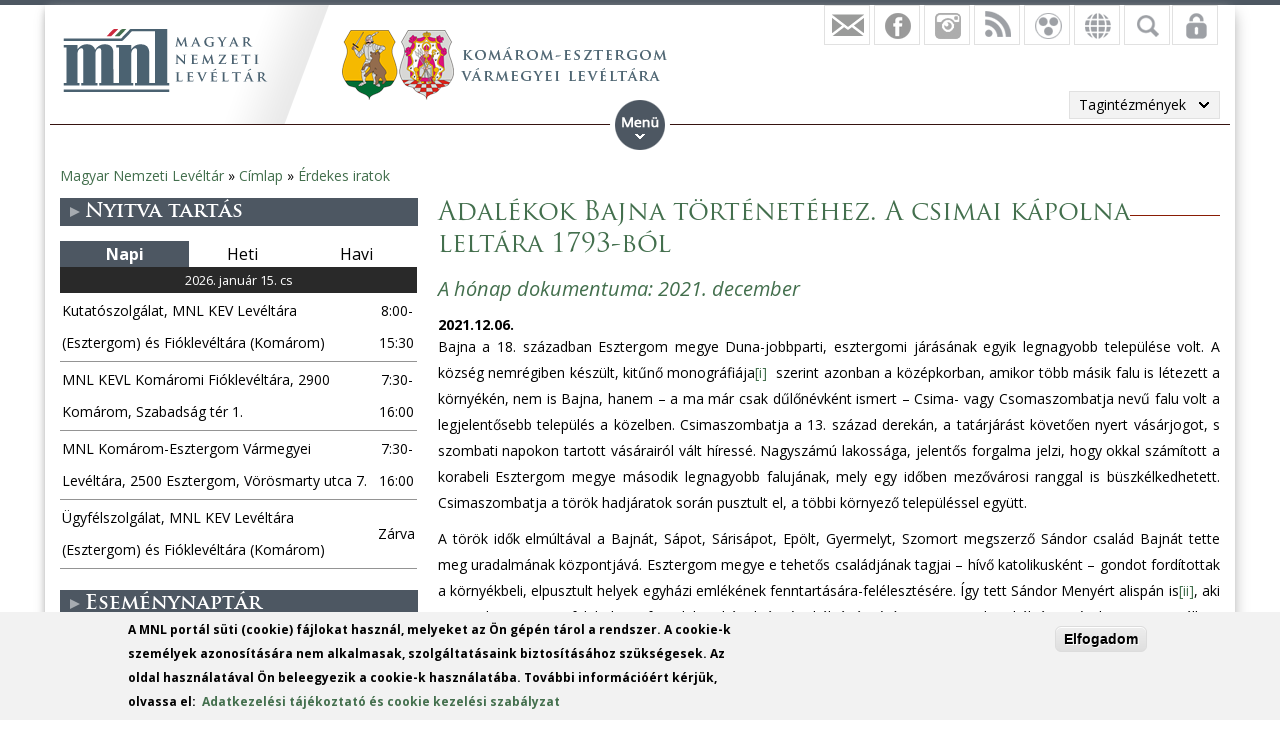

--- FILE ---
content_type: text/html; charset=utf-8
request_url: https://mnl.gov.hu/mnl/keml/hirek/adalekok_bajna_tortenetehez_a_csimai_kapolna_leltara_1793_bol
body_size: 17916
content:

<!DOCTYPE html>
<!--[if IEMobile 7]><html class="iem7"  lang="hu" dir="ltr"><![endif]-->
<!--[if lte IE 6]><html class="lt-ie9 lt-ie8 lt-ie7"  lang="hu" dir="ltr"><![endif]-->
<!--[if (IE 7)&(!IEMobile)]><html class="lt-ie9 lt-ie8"  lang="hu" dir="ltr"><![endif]-->
<!--[if IE 8]><html class="lt-ie9"  lang="hu" dir="ltr"><![endif]-->
<!--[if (gte IE 9)|(gt IEMobile 7)]><!--><html  lang="hu" dir="ltr" prefix="fb: http://ogp.me/ns/fb# og: http://ogp.me/ns# article: http://ogp.me/ns/article# book: http://ogp.me/ns/book# profile: http://ogp.me/ns/profile# video: http://ogp.me/ns/video# product: http://ogp.me/ns/product#"><!--<![endif]-->

<head>
  <meta charset="utf-8" />
<script src="https://www.google.com/recaptcha/api.js?hl=hu" async="async" defer="defer"></script>
<link rel="shortcut icon" href="https://mnl.gov.hu/sites/all/themes/mnl/favicon.ico" type="image/vnd.microsoft.icon" />
<meta name="generator" content="Drupal 7 (http://drupal.org)" />
<link rel="canonical" href="https://mnl.gov.hu/mnl/keml/hirek/adalekok_bajna_tortenetehez_a_csimai_kapolna_leltara_1793_bol" />
<link rel="shortlink" href="https://mnl.gov.hu/node/22521" />
<meta property="fb:app_id" content="474583147046929" />
<meta property="og:site_name" content="Magyar Nemzeti Levéltár" />
<meta property="og:type" content="article" />
<meta property="og:url" content="https://mnl.gov.hu/mnl/keml/hirek/adalekok_bajna_tortenetehez_a_csimai_kapolna_leltara_1793_bol" />
<meta property="og:title" content="Adalékok Bajna történetéhez. A csimai kápolna leltára 1793-ból" />
<meta property="og:updated_time" content="2022-10-25T13:00:08+02:00" />
<meta property="og:image" content="https://mnl.gov.hu/sites/default/files/keml/honap_dokumentumai/2021december/bajna-1.jpg" />
<meta property="article:author" content="https://www.facebook.com/MagyarNemzetiLeveltar" />
<meta property="article:publisher" content="https://www.facebook.com/MagyarNemzetiLeveltar" />
<meta property="article:published_time" content="2021-12-06T15:47:17+01:00" />
<meta property="article:modified_time" content="2022-10-25T13:00:08+02:00" />
<meta name="dcterms.title" content="Adalékok Bajna történetéhez. A csimai kápolna leltára 1793-ból" />
<meta name="dcterms.creator" content="MNLadmin10451" />
<meta name="dcterms.description" content="Bajna a 18. században Esztergom megye Duna-jobbparti, esztergomi járásának egyik legnagyobb települése volt. A község nemrégiben készült, kitűnő monográfiája[i]  szerint azonban a középkorban, amikor több másik falu is létezett a környékén, nem is Bajna, hanem – a ma már csak dűlőnévként ismert – Csima- vagy Csomaszombatja nevű falu volt a legjelentősebb település a közelben. Csimaszombatja a 13. század derekán, a tatárjárást követően nyert vásárjogot, s szombati napokon tartott vásárairól vált híressé." />
<meta name="dcterms.date" content="2021-12-06T15:47+01:00" />
<meta name="dcterms.type" content="Text" />
<meta name="dcterms.format" content="text/html" />
<meta name="dcterms.identifier" content="https://mnl.gov.hu/mnl/keml/hirek/adalekok_bajna_tortenetehez_a_csimai_kapolna_leltara_1793_bol" />
<meta name="dcterms.language" content="hu" />
  <title>Adalékok Bajna történetéhez. A csimai kápolna leltára 1793-ból | Magyar Nemzeti Levéltár</title>

      <meta name="MobileOptimized" content="width">
    <meta name="HandheldFriendly" content="true">
    <meta name="viewport" content="width=device-width">
    <meta http-equiv="cleartype" content="on">

  <style>
@import url("https://mnl.gov.hu/modules/system/system.base.css?t6htp2");
</style>
<style>
@import url("https://mnl.gov.hu/sites/all/modules/simplenews/simplenews.css?t6htp2");
@import url("https://mnl.gov.hu/modules/comment/comment.css?t6htp2");
@import url("https://mnl.gov.hu/modules/field/theme/field.css?t6htp2");
@import url("https://mnl.gov.hu/sites/all/modules/fitvids/fitvids.css?t6htp2");
@import url("https://mnl.gov.hu/sites/all/modules/logintoboggan/logintoboggan.css?t6htp2");
@import url("https://mnl.gov.hu/modules/node/node.css?t6htp2");
@import url("https://mnl.gov.hu/modules/poll/poll.css?t6htp2");
@import url("https://mnl.gov.hu/modules/user/user.css?t6htp2");
@import url("https://mnl.gov.hu/sites/all/modules/video_filter/video_filter.css?t6htp2");
@import url("https://mnl.gov.hu/sites/all/modules/extlink/css/extlink.css?t6htp2");
@import url("https://mnl.gov.hu/modules/forum/forum.css?t6htp2");
@import url("https://mnl.gov.hu/sites/all/modules/views/css/views.css?t6htp2");
</style>
<style>
@import url("https://mnl.gov.hu/sites/all/modules/colorbox/styles/default/colorbox_style.css?t6htp2");
@import url("https://mnl.gov.hu/sites/all/modules/ctools/css/ctools.css?t6htp2");
@import url("https://mnl.gov.hu/sites/all/modules/panels/css/panels.css?t6htp2");
@import url("https://mnl.gov.hu/sites/all/modules/mnl/custom_mod/css/icons.css?t6htp2");
@import url("https://mnl.gov.hu/modules/taxonomy/taxonomy.css?t6htp2");
@import url("https://mnl.gov.hu/sites/all/modules/print/print_ui/css/print_ui.theme.css?t6htp2");
@import url("https://mnl.gov.hu/sites/all/modules/better_exposed_filters/better_exposed_filters.css?t6htp2");
@import url("https://mnl.gov.hu/sites/all/modules/mnl/mol_nyitvatart/css/symbols.css?t6htp2");
@import url("https://mnl.gov.hu/sites/all/modules/mnl/mol_nyitvatart/css/picker.css?t6htp2");
@import url("https://mnl.gov.hu/sites/all/modules/panels/plugins/layouts/onecol/onecol.css?t6htp2");
@import url("https://mnl.gov.hu/sites/all/modules/mobile_navigation/mobile_navigation.css?t6htp2");
@import url("https://mnl.gov.hu/sites/all/modules/node_embed/plugins/node_embed/node_embed.css?t6htp2");
@import url("https://mnl.gov.hu/sites/all/modules/eu_cookie_compliance/css/eu_cookie_compliance.css?t6htp2");
@import url("https://mnl.gov.hu/sites/all/modules/wysiwyg_boxout/plugins/boxout/boxout.css?t6htp2");
@import url("https://mnl.gov.hu/sites/all/modules/wysiwyg_boxout/wysiwyg_boxout.css?t6htp2");
</style>
<style>#user-login-form .form-item{position:relative;}#user-login-form label{position:absolute;}
</style>
<style>
@import url("https://mnl.gov.hu/sites/all/modules/pretty_calendar/themes/standard/calendar.css?t6htp2");
@import url("https://mnl.gov.hu/sites/default/files/ctools/css/acc87c3a76e901ea28748f7a01168209.css?t6htp2");
</style>
<style>
@import url("https://mnl.gov.hu/sites/all/themes/mnl/css/styles.css?t6htp2");
</style>
<link type="text/css" rel="stylesheet" href="https://fonts.googleapis.com/css?family=Open+Sans:300,300italic,600,600italic,700,700italic,800,800italic,italic,regular|Open+Sans+Condensed:300italic,700&amp;subset=latin-ext" media="all" />
<style>
@import url("https://mnl.gov.hu/sites/default/files/fontyourface/local_fonts/Trajan-normal-normal/stylesheet.css?t6htp2");
@import url("https://mnl.gov.hu/sites/default/files/fontyourface/local_fonts/TrajanProBold-normal-600/stylesheet.css?t6htp2");
</style>
  <script src="//code.jquery.com/jquery-1.12.4.min.js"></script>
<script>window.jQuery || document.write("<script src='/sites/all/modules/jquery_update/replace/jquery/1.12/jquery.min.js'>\x3C/script>")</script>
<script src="https://mnl.gov.hu/misc/jquery-extend-3.4.0.js?v=1.12.4"></script>
<script src="https://mnl.gov.hu/misc/jquery-html-prefilter-3.5.0-backport.js?v=1.12.4"></script>
<script src="https://mnl.gov.hu/misc/jquery.once.js?v=1.2"></script>
<script src="https://mnl.gov.hu/misc/drupal.js?t6htp2"></script>
<script src="https://mnl.gov.hu/sites/all/libraries/fitvids/jquery.fitvids.js?t6htp2"></script>
<script src="https://mnl.gov.hu/sites/all/modules/jquery_update/js/jquery_browser.js?v=0.0.1"></script>
<script src="https://mnl.gov.hu/sites/all/modules/eu_cookie_compliance/js/jquery.cookie-1.4.1.min.js?v=1.4.1"></script>
<script src="https://mnl.gov.hu/sites/all/modules/In-Field-Labels/js/jquery.infieldlabel.min.js?v=0.1.2"></script>
<script src="https://mnl.gov.hu/misc/form-single-submit.js?v=7.100"></script>
<script src="https://mnl.gov.hu/sites/all/modules/entityreference/js/entityreference.js?t6htp2"></script>
<script src="https://mnl.gov.hu/sites/all/modules/fitvids/fitvids.js?t6htp2"></script>
<script src="https://mnl.gov.hu/sites/default/files/languages/hu_kd0WHVK3_NmZ19HH25ybXKmv4D1735L_HpcRQGitMe8.js?t6htp2"></script>
<script src="https://mnl.gov.hu/sites/all/libraries/colorbox/jquery.colorbox-min.js?t6htp2"></script>
<script src="https://mnl.gov.hu/sites/all/modules/colorbox/js/colorbox.js?t6htp2"></script>
<script src="https://mnl.gov.hu/sites/all/modules/colorbox/styles/default/colorbox_style.js?t6htp2"></script>
<script src="https://mnl.gov.hu/sites/all/modules/colorbox/js/colorbox_load.js?t6htp2"></script>
<script src="https://mnl.gov.hu/sites/all/modules/colorbox/js/colorbox_inline.js?t6htp2"></script>
<script src="https://mnl.gov.hu/sites/all/modules/mnl/custom_mod/js/manage_icons.js?t6htp2"></script>
<script src="https://mnl.gov.hu/sites/all/modules/mnl/custom_mod/js/manage_menu.js?t6htp2"></script>
<script src="https://mnl.gov.hu/sites/all/modules/better_exposed_filters/better_exposed_filters.js?t6htp2"></script>
<script src="https://mnl.gov.hu/misc/form.js?t6htp2"></script>
<script src="https://mnl.gov.hu/misc/collapse.js?t6htp2"></script>
<script src="https://mnl.gov.hu/sites/all/modules/captcha/captcha.js?t6htp2"></script>
<script src="https://mnl.gov.hu/sites/all/modules/mobile_navigation/js/mobile_menu.js?t6htp2"></script>
<script src="https://mnl.gov.hu/sites/all/modules/mobile_navigation/mobile_navigation.js?t6htp2"></script>
<script src="https://mnl.gov.hu/sites/all/modules/google_analytics/googleanalytics.js?t6htp2"></script>
<script src="https://www.googletagmanager.com/gtag/js?id=G-SKNCEP0Q48"></script>
<script>window.dataLayer = window.dataLayer || [];function gtag(){dataLayer.push(arguments)};gtag("js", new Date());gtag("set", "developer_id.dMDhkMT", true);gtag("config", "G-SKNCEP0Q48", {"groups":"default","anonymize_ip":true});</script>
<script src="https://mnl.gov.hu/sites/all/modules/In-Field-Labels/js/in_field_labels.js?t6htp2"></script>
<script src="https://mnl.gov.hu/sites/all/modules/extlink/js/extlink.js?t6htp2"></script>
<script src="https://mnl.gov.hu/sites/all/modules/pretty_calendar/pretty_calendar.js?t6htp2"></script>
<script src="https://mnl.gov.hu/sites/all/themes/mnl/js/script.js?t6htp2"></script>
<script>jQuery.extend(Drupal.settings, {"basePath":"\/","pathPrefix":"","setHasJsCookie":0,"ajaxPageState":{"theme":"mnl","theme_token":"BOi5lG6noOUmQ1w7o-yBM1PV8HmBgij4LnRxhUxLfOk","js":{"0":1,"sites\/all\/modules\/eu_cookie_compliance\/js\/eu_cookie_compliance.js":1,"\/\/code.jquery.com\/jquery-1.12.4.min.js":1,"1":1,"misc\/jquery-extend-3.4.0.js":1,"misc\/jquery-html-prefilter-3.5.0-backport.js":1,"misc\/jquery.once.js":1,"misc\/drupal.js":1,"sites\/all\/libraries\/fitvids\/jquery.fitvids.js":1,"sites\/all\/modules\/jquery_update\/js\/jquery_browser.js":1,"sites\/all\/modules\/eu_cookie_compliance\/js\/jquery.cookie-1.4.1.min.js":1,"sites\/all\/modules\/In-Field-Labels\/js\/jquery.infieldlabel.min.js":1,"misc\/form-single-submit.js":1,"sites\/all\/modules\/entityreference\/js\/entityreference.js":1,"sites\/all\/modules\/fitvids\/fitvids.js":1,"public:\/\/languages\/hu_kd0WHVK3_NmZ19HH25ybXKmv4D1735L_HpcRQGitMe8.js":1,"sites\/all\/libraries\/colorbox\/jquery.colorbox-min.js":1,"sites\/all\/modules\/colorbox\/js\/colorbox.js":1,"sites\/all\/modules\/colorbox\/styles\/default\/colorbox_style.js":1,"sites\/all\/modules\/colorbox\/js\/colorbox_load.js":1,"sites\/all\/modules\/colorbox\/js\/colorbox_inline.js":1,"sites\/all\/modules\/mnl\/custom_mod\/js\/manage_icons.js":1,"sites\/all\/modules\/mnl\/custom_mod\/js\/manage_menu.js":1,"sites\/all\/modules\/better_exposed_filters\/better_exposed_filters.js":1,"misc\/form.js":1,"misc\/collapse.js":1,"sites\/all\/modules\/captcha\/captcha.js":1,"sites\/all\/modules\/mobile_navigation\/js\/mobile_menu.js":1,"sites\/all\/modules\/mobile_navigation\/mobile_navigation.js":1,"sites\/all\/modules\/google_analytics\/googleanalytics.js":1,"https:\/\/www.googletagmanager.com\/gtag\/js?id=G-SKNCEP0Q48":1,"2":1,"sites\/all\/modules\/In-Field-Labels\/js\/in_field_labels.js":1,"sites\/all\/modules\/extlink\/js\/extlink.js":1,"sites\/all\/modules\/pretty_calendar\/pretty_calendar.js":1,"sites\/all\/themes\/mnl\/js\/script.js":1},"css":{"modules\/system\/system.base.css":1,"modules\/system\/system.menus.css":1,"modules\/system\/system.messages.css":1,"modules\/system\/system.theme.css":1,"sites\/all\/modules\/simplenews\/simplenews.css":1,"modules\/comment\/comment.css":1,"modules\/field\/theme\/field.css":1,"sites\/all\/modules\/fitvids\/fitvids.css":1,"sites\/all\/modules\/logintoboggan\/logintoboggan.css":1,"modules\/node\/node.css":1,"modules\/poll\/poll.css":1,"modules\/user\/user.css":1,"sites\/all\/modules\/video_filter\/video_filter.css":1,"sites\/all\/modules\/extlink\/css\/extlink.css":1,"modules\/forum\/forum.css":1,"sites\/all\/modules\/views\/css\/views.css":1,"sites\/all\/modules\/colorbox\/styles\/default\/colorbox_style.css":1,"sites\/all\/modules\/ctools\/css\/ctools.css":1,"sites\/all\/modules\/panels\/css\/panels.css":1,"sites\/all\/modules\/mnl\/custom_mod\/css\/icons.css":1,"modules\/taxonomy\/taxonomy.css":1,"sites\/all\/modules\/print\/print_ui\/css\/print_ui.theme.css":1,"sites\/all\/modules\/better_exposed_filters\/better_exposed_filters.css":1,"sites\/all\/modules\/mnl\/mol_nyitvatart\/css\/symbols.css":1,"sites\/all\/modules\/mnl\/mol_nyitvatart\/css\/picker.css":1,"sites\/all\/modules\/panels\/plugins\/layouts\/onecol\/onecol.css":1,"sites\/all\/modules\/mobile_navigation\/mobile_navigation.css":1,"sites\/all\/modules\/node_embed\/plugins\/node_embed\/node_embed.css":1,"sites\/all\/modules\/eu_cookie_compliance\/css\/eu_cookie_compliance.css":1,"sites\/all\/modules\/wysiwyg_boxout\/plugins\/boxout\/boxout.css":1,"sites\/all\/modules\/wysiwyg_boxout\/wysiwyg_boxout.css":1,"0":1,"sites\/all\/modules\/pretty_calendar\/themes\/standard\/calendar.css":1,"public:\/\/ctools\/css\/acc87c3a76e901ea28748f7a01168209.css":1,"sites\/all\/themes\/mnl\/system.menus.css":1,"sites\/all\/themes\/mnl\/system.messages.css":1,"sites\/all\/themes\/mnl\/system.theme.css":1,"sites\/all\/themes\/mnl\/css\/styles.css":1,"https:\/\/fonts.googleapis.com\/css?family=Open+Sans:300,300italic,600,600italic,700,700italic,800,800italic,italic,regular|Open+Sans+Condensed:300italic,700\u0026subset=latin-ext":1,"public:\/\/fontyourface\/local_fonts\/Trajan-normal-normal\/stylesheet.css":1,"public:\/\/fontyourface\/local_fonts\/TrajanProBold-normal-600\/stylesheet.css":1}},"colorbox":{"opacity":"0.85","current":"{current} \/ {total}","previous":"\u00ab El\u0151z\u0151","next":"K\u00f6vetkez\u0151 \u00bb","close":"Bez\u00e1r","maxWidth":"98%","maxHeight":"98%","fixed":true,"mobiledetect":false,"mobiledevicewidth":"480px","file_public_path":"\/sites\/default\/files","specificPagesDefaultValue":"admin*\nimagebrowser*\nimg_assist*\nimce*\nnode\/add\/*\nnode\/*\/edit\nprint\/*\nprintpdf\/*\nsystem\/ajax\nsystem\/ajax\/*"},"better_exposed_filters":{"views":{"author":{"displays":{"panel_pane_1":{"filters":[]},"panel_pane_2":{"filters":[]}}},"facebook":{"displays":{"block_4":{"filters":[]},"block":{"filters":[]},"block_1":{"filters":[]},"block_2":{"filters":[]},"block_3":{"filters":[]}}},"legfrissebb_szavaz_s":{"displays":{"default":{"filters":[]}}},"latest_news":{"displays":{"block":{"filters":[]}}},"latest_blogs":{"displays":{"block":{"filters":[]}}}},"datepicker":false,"slider":false,"settings":[],"autosubmit":false},"urlIsAjaxTrusted":{"\/mnl\/keml\/kereses":true,"\/mnl\/keml\/hirek\/adalekok_bajna_tortenetehez_a_csimai_kapolna_leltara_1793_bol?destination=node\/22521":true},"pretty_calendar":{"gpage":"13"},"fitvids":{"custom_domains":[],"selectors":["body"],"simplifymarkup":0},"mobile_navigation":{"breakpoint":"all and (min-width: 700px) and (min-device-width: 700px), (max-device-width: 800px) and (min-width: 700px) and (orientation:landscape)","menuSelector":"#mini-panel-men_minipanels","menuPlugin":"basic","showEffect":"expand_down","showItems":"all","tabHandler":1,"menuWidth":"65","specialClasses":1,"mainPageSelector":"#page-wrapper","useMask":0,"menuLabel":"","expandActive":0},"eu_cookie_compliance":{"cookie_policy_version":"1.0.0","popup_enabled":1,"popup_agreed_enabled":0,"popup_hide_agreed":0,"popup_clicking_confirmation":1,"popup_scrolling_confirmation":0,"popup_html_info":"\u003Cdiv class=\u0022eu-cookie-compliance-banner eu-cookie-compliance-banner-info eu-cookie-compliance-banner--default\u0022\u003E\n  \u003Cdiv class=\u0022popup-content info\u0022\u003E\n        \u003Cdiv id=\u0022popup-text\u0022\u003E\n      \u003C!--smart_paging_filter--\u003E\u003Cp\u003EA MNL port\u00e1l s\u00fcti (cookie) f\u00e1jlokat haszn\u00e1l, melyeket az \u00d6n g\u00e9p\u00e9n t\u00e1rol a rendszer. A cookie-k szem\u00e9lyek azonos\u00edt\u00e1s\u00e1ra nem alkalmasak, szolg\u00e1ltat\u00e1saink biztos\u00edt\u00e1s\u00e1hoz sz\u00fcks\u00e9gesek. Az oldal haszn\u00e1lat\u00e1val \u00d6n beleegyezik a cookie-k haszn\u00e1lat\u00e1ba. Tov\u00e1bbi inform\u00e1ci\u00f3\u00e9rt k\u00e9rj\u00fck, olvassa el:\u0026nbsp; \u003Ca href=\u0022\/adatkezelesi_tajekoztato\u0022\u003EAdatkezel\u00e9si t\u00e1j\u00e9koztat\u00f3 \u00e9s cookie kezel\u00e9si szab\u00e1lyzat\u003C\/a\u003E\u003C\/p\u003E          \u003C\/div\u003E\n    \n    \u003Cdiv id=\u0022popup-buttons\u0022 class=\u0022\u0022\u003E\n            \u003Cbutton type=\u0022button\u0022 class=\u0022agree-button eu-cookie-compliance-default-button\u0022\u003EElfogadom\u003C\/button\u003E\n          \u003C\/div\u003E\n  \u003C\/div\u003E\n\u003C\/div\u003E","use_mobile_message":false,"mobile_popup_html_info":"\u003Cdiv class=\u0022eu-cookie-compliance-banner eu-cookie-compliance-banner-info eu-cookie-compliance-banner--default\u0022\u003E\n  \u003Cdiv class=\u0022popup-content info\u0022\u003E\n        \u003Cdiv id=\u0022popup-text\u0022\u003E\n      \u003C!--smart_paging_filter--\u003E\u003Ch2\u003E\u003Ca id=\u0022toc-we-use-cookies-on-this-site-to-enhance-your-user-experience-h7qoQoe0\u0022 class=\u0022anchor\u0022\u003E\u003C\/a\u003EWe use cookies on this site to enhance your user experience\u003C\/h2\u003E\u003Cp\u003EBy tapping the Accept button, you agree to us doing so.\u003C\/p\u003E          \u003C\/div\u003E\n    \n    \u003Cdiv id=\u0022popup-buttons\u0022 class=\u0022\u0022\u003E\n            \u003Cbutton type=\u0022button\u0022 class=\u0022agree-button eu-cookie-compliance-default-button\u0022\u003EElfogadom\u003C\/button\u003E\n          \u003C\/div\u003E\n  \u003C\/div\u003E\n\u003C\/div\u003E\n","mobile_breakpoint":"768","popup_html_agreed":"\u003Cdiv\u003E\n  \u003Cdiv class=\u0022popup-content agreed\u0022\u003E\n    \u003Cdiv id=\u0022popup-text\u0022\u003E\n      \u003Cp\u003E\u0026lt;h2\u0026gt;Thank you for accepting cookies\u0026lt;\/h2\u0026gt;\u0026lt;p\u0026gt;You can now hide this message or find out more about cookies.\u0026lt;\/p\u0026gt;\u003C\/p\u003E\n    \u003C\/div\u003E\n    \u003Cdiv id=\u0022popup-buttons\u0022\u003E\n      \u003Cbutton type=\u0022button\u0022 class=\u0022hide-popup-button eu-cookie-compliance-hide-button\u0022\u003EHide\u003C\/button\u003E\n          \u003C\/div\u003E\n  \u003C\/div\u003E\n\u003C\/div\u003E","popup_use_bare_css":false,"popup_height":"auto","popup_width":"100%","popup_delay":1000,"popup_link":"\/adatkezelesi_tajekoztato","popup_link_new_window":1,"popup_position":null,"fixed_top_position":1,"popup_language":"hu","store_consent":false,"better_support_for_screen_readers":0,"reload_page":0,"domain":"","domain_all_sites":0,"popup_eu_only_js":0,"cookie_lifetime":"100","cookie_session":false,"disagree_do_not_show_popup":0,"method":"default","allowed_cookies":"","withdraw_markup":"\u003Cbutton type=\u0022button\u0022 class=\u0022eu-cookie-withdraw-tab\u0022\u003EPrivacy settings\u003C\/button\u003E\n\u003Cdiv class=\u0022eu-cookie-withdraw-banner\u0022\u003E\n  \u003Cdiv class=\u0022popup-content info\u0022\u003E\n    \u003Cdiv id=\u0022popup-text\u0022\u003E\n      \u003Cp\u003E\u0026lt;h2\u0026gt;We use cookies on this site to enhance your user experience\u0026lt;\/h2\u0026gt;\u0026lt;p\u0026gt;You have given your consent for us to set cookies.\u0026lt;\/p\u0026gt;\u003C\/p\u003E\n    \u003C\/div\u003E\n    \u003Cdiv id=\u0022popup-buttons\u0022\u003E\n      \u003Cbutton type=\u0022button\u0022 class=\u0022eu-cookie-withdraw-button\u0022\u003EWithdraw consent\u003C\/button\u003E\n    \u003C\/div\u003E\n  \u003C\/div\u003E\n\u003C\/div\u003E\n","withdraw_enabled":false,"withdraw_button_on_info_popup":0,"cookie_categories":[],"cookie_categories_details":[],"enable_save_preferences_button":1,"cookie_name":"","cookie_value_disagreed":"0","cookie_value_agreed_show_thank_you":"1","cookie_value_agreed":"2","containing_element":"body","automatic_cookies_removal":1,"close_button_action":"close_banner"},"googleanalytics":{"account":["G-SKNCEP0Q48"],"trackOutbound":1,"trackMailto":1,"trackDownload":1,"trackDownloadExtensions":"7z|aac|arc|arj|asf|asx|avi|bin|csv|doc(x|m)?|dot(x|m)?|exe|flv|gif|gz|gzip|hqx|jar|jpe?g|js|mp(2|3|4|e?g)|mov(ie)?|msi|msp|pdf|phps|png|ppt(x|m)?|pot(x|m)?|pps(x|m)?|ppam|sld(x|m)?|thmx|qtm?|ra(m|r)?|sea|sit|tar|tgz|torrent|txt|wav|wma|wmv|wpd|xls(x|m|b)?|xlt(x|m)|xlam|xml|z|zip","trackColorbox":1},"in_field_labels":{"forms":["user-login-form"]},"extlink":{"extTarget":0,"extClass":0,"extLabel":"(link is external)","extImgClass":0,"extIconPlacement":"append","extSubdomains":1,"extExclude":"","extInclude":".pdf|.txt|.doc|.docx|.xsl|.xlsx|.ods|.odt|.ppt|.pps|.zip|.rar|.gzip","extCssExclude":"","extCssExplicit":"","extAlert":0,"extAlertText":"This link will take you to an external web site.","mailtoClass":"mailto","mailtoLabel":"(link sends e-mail)","extUseFontAwesome":false},"ogContext":{"groupType":"node","gid":"13"}});</script>
      <!--[if lt IE 9]>
    <script src="/sites/all/themes/zen/js/html5-respond.js"></script>
    <![endif]-->
  </head>
<body class="html not-front not-logged-in one-sidebar sidebar-first page-node page-node- page-node-22521 node-type-article og-context og-context-node og-context-node-13 i18n-hu section-mnl page-panels" >
<div id="fb-root"></div>
    <div id="page-wrapper">
    <div id="page-wrapper-inner">
    <div class="menuwrapper">  <div class="region region-menu">
    <div id="block-panels-mini-men-minipanels" class="block block-panels-mini menu_minipanel first last odd">

          <div class="block-content">
  <div class="panel-display panel-1col clearfix" id="mini-panel-men_minipanels">
  <div class="panel-panel panel-col">
    <div><div class="panel-pane pane-menu-tree pane-menu-og-13 panelmenu odd" >
  
      
  
  <div class="menu-block-wrapper menu-block-ctools-menu-og-13-1 menu-name-menu-og-13 parent-mlid-0 menu-level-1">
  <ul class="menu"><li class="menu__item is-expanded first expanded menu-mlid-19333"><a href="/keml" class="menu__link">Kezdőlap</a><ul class="menu"><li class="menu__item is-leaf first leaf menu-mlid-17011"><a href="/mnl/keml/bemutatkozas" class="menu__link">Bemutatkozás</a></li>
<li class="menu__item is-parent is-leaf leaf has-children menu-mlid-18642"><a href="http://mnl.gov.hu/mnl/keml/hirek/intezmenyi_hirek" class="menu__link">Hírek</a></li>
<li class="menu__item is-leaf leaf menu-mlid-17139"><a href="/mnl/keml/cimek_elerhetosegek" class="menu__link">Címek, elérhetőségek</a></li>
<li class="menu__item is-leaf leaf menu-mlid-20442"><a href="http://mnl.gov.hu/munkatarsaink?field_full_name_value=&amp;field_boss_value=All&amp;field_organization_unit_tid=3528" class="menu__link">Munkatársaink</a></li>
<li class="menu__item is-leaf leaf menu-mlid-15767"><a href="/mnl/keml/galeriak" class="menu__link">Galériák</a></li>
<li class="menu__item is-parent is-leaf leaf has-children menu-mlid-19349"><a href="/mnl/keml/archiv" class="menu__link">Archív</a></li>
<li class="menu__item is-leaf last leaf menu-mlid-18125"><a href="/mnl/keml/impresszum" class="menu__link">Impresszum</a></li>
</ul></li>
<li class="menu__item is-expanded expanded menu-mlid-2258"><a href="/mnl/keml/dijszabasunk" class="menu__link">Szolgáltatások</a><ul class="menu"><li class="menu__item is-leaf first leaf menu-mlid-17138"><a href="/mnl/keml/dijszabasunk" class="menu__link">Díjszabásunk</a></li>
<li class="menu__item is-parent is-leaf leaf has-children menu-mlid-19334"><a href="http://mnl.gov.hu/mnl/keml/ugyfelszolgalat" class="menu__link">Ügyfeleknek</a></li>
<li class="menu__item is-parent is-leaf leaf has-children menu-mlid-19335"><a href="http://mnl.gov.hu/mnl/keml/kutatoszolgalat" class="menu__link">Kutatóknak</a></li>
<li class="menu__item is-parent is-leaf last leaf has-children menu-mlid-19337"><a href="http://mnl.gov.hu/mnl/keml/iratkezeles" class="menu__link">Iratképzőknek</a></li>
</ul></li>
<li class="menu__item is-expanded expanded menu-mlid-18646"><a href="https://mnl.gov.hu/mnl/keml/fondjegyzekunk" class="menu__link">Adatbázisok és segédletek</a><ul class="menu"><li class="menu__item is-leaf first leaf menu-mlid-18675"><a href="/mnl/keml/fondjegyzekunk" class="menu__link">Fondjegyzékünk</a></li>
<li class="menu__item is-leaf leaf menu-mlid-19507"><a href="/mnl/keml/a_mnl_kev_leveltara_szakkonyvtaraban_levo_folyoiratok_jegyzeke" class="menu__link">Folyóirat</a></li>
<li class="menu__item is-leaf last leaf menu-mlid-22349"><a href="/mnl/keml/kepes_levelezolapjaink_adatbazisa" class="menu__link">Képes levelezőlapjaink adatbázisa</a></li>
</ul></li>
<li class="menu__item is-expanded expanded menu-mlid-19332"><a href="https://mnl.gov.hu/mnl/keml/kiadvanyaink" class="menu__link">Könyvesbolt</a><ul class="menu"><li class="menu__item is-leaf first leaf menu-mlid-23296"><a href="/mnl/keml/kiadvanyaink" class="menu__link">Kiadványaink</a></li>
<li class="menu__item is-leaf last leaf menu-mlid-19320"><a href="/mnl/keml/a_limes_cimu_folyoirat_tartalomjegyzeke_1988_2004" class="menu__link">A Limes című folyóirat tartalomjegyzéke 1988-2004</a></li>
</ul></li>
<li class="menu__item is-expanded expanded menu-mlid-22706"><a href="http://mnl.gov.hu/mnl/keml/a_honap_dokumentuma" class="menu__link">Közművelődés</a><ul class="menu"><li class="menu__item is-leaf first leaf menu-mlid-20471"><a href="/mnl/keml/a_honap_dokumentuma" class="menu__link">A hónap dokumentuma</a></li>
<li class="menu__item is-leaf leaf menu-mlid-19347"><a href="/mnl/keml/kiallitasunk" class="menu__link">Kiállításunk</a></li>
<li class="menu__item is-leaf last leaf menu-mlid-20407"><a href="/mnl/keml/virtualis_kiallitasaink" class="menu__link">Virtuális kiállításaink</a></li>
</ul></li>
<li class="menu__item is-expanded expanded menu-mlid-22571"><a href="/mnl/keml/celunk" class="menu__link">Levéltár-pedagógia</a><ul class="menu"><li class="menu__item is-leaf first leaf menu-mlid-22767"><a href="/mnl/keml/celunk" class="menu__link">Célunk</a></li>
<li class="menu__item is-leaf last leaf menu-mlid-24428"><a href="/mnl/keml/leveltari_orak_az_mnl_komarom_esztergom_varmegyei_leveltaraban_es_komaromi_fiokleveltaraban" class="menu__link">Levéltári órák az MNL Komárom-Esztergom Vármegyei Levéltárában és  Komáromi Fióklevéltárában</a></li>
</ul></li>
<li class="menu__item is-expanded last expanded menu-mlid-22707"><a href="http://mnl.gov.hu/mnl/keml/palyazati_beszamolok" class="menu__link">Egyéb</a><ul class="menu"><li class="menu__item is-parent is-leaf first leaf has-children menu-mlid-18639"><a href="/mnl/keml/palyazati_beszamolok" class="menu__link">Pályázati beszámolók</a></li>
<li class="menu__item is-leaf leaf menu-mlid-23659"><a href="/mnl/keml/osok_banyaszhosok" class="menu__link">Ősök - Bányászhősök</a></li>
<li class="menu__item is-leaf last leaf menu-mlid-20969"><a href="/mnl/keml/errol_irt_a_megyei_sajto_1956_ban" class="menu__link">Erről írt a megyei sajtó 1956-ban...</a></li>
</ul></li>
</ul></div>

  
  </div>
</div>
  </div>
</div>
    </div>

</div>
  </div>
 </div>
    <div id="header-wrapper">
      <header class="header" id="header" role="banner">
          <div class="header-left">
                          <a href="/" title="Címlap" rel="home" class="header__logo" id="logo"><img src="https://mnl.gov.hu/sites/default/files/logo.png" alt="Címlap" class="header__logo-image" /></a>
                        <div class="view view-facebook view-id-facebook view-display-id-block_3 tagintezmenylogo view-dom-id-2cd64b04b523fe29b3b8150a8f629b47">
        
  
  
      <div class="view-content">
        <div class="views-row views-row-1 views-row-odd views-row-first views-row-last">
      
  <div class="views-field views-field-field-tagintezmeny-logo">        <div class="field-content"><a href="/keml"><img src="https://mnl.gov.hu/sites/default/files/komarom_esztergom_vmegye_header.png" width="328" height="70" alt="" /></a></div>  </div>  </div>
    </div>
  
  
  
  
  
  
</div>              
                            
          </div>      
          <div class="region region-hidden">
    <div id="block-views-exp-kereso-panel-pane-2" class="block block-views rolldownblock tagintsearch first odd">

          <div class="block-content">
  <form action="/mnl/keml/kereses" method="get" id="views-exposed-form-kereso-panel-pane-2" accept-charset="UTF-8"><div><div class="views-exposed-form">
  <div class="views-exposed-widgets clearfix">
          <div id="edit-kulcsszo-wrapper" class="views-exposed-widget views-widget-filter-search_api_views_fulltext">
                  <label for="edit-kulcsszo">
            Kulcsszó          </label>
                        <div class="views-widget">
          <div class="form-item form-type-textfield form-item-kulcsszo">
 <input type="text" id="edit-kulcsszo" name="kulcsszo" value="" size="30" maxlength="128" class="form-text" />
</div>
        </div>
              </div>
                    <div class="views-exposed-widget views-submit-button">
      <input type="submit" id="edit-submit-kereso" value="Keresés" class="form-submit" /><div class="adv_search_link"><a href="/mnl/keml/kereses">Részletes keresés</a></div>    </div>
      </div>
</div>
</div></form>    </div>

</div>
<div id="block-views-facebook-block-4" class="block block-views rolldownblock rolldown-lang even">

          <div class="block-content">
  <div class="view view-facebook view-id-facebook view-display-id-block_4 languages view-dom-id-3965a49e2138cc3af17a42e0fbfc8f9a">
        
  
  
      <div class="view-content">
        <div class="views-row views-row-1 views-row-odd views-row-first views-row-last">
      
  <div class="views-field views-field-title magyar">        <span class="field-content"><a href="/keml">Magyar</a></span>  </div>  
  <div class="views-field views-field-field-english-front-page english">        <div class="field-content"><a href="/angol/node/2548">English</a></div>  </div>  
  <div class="views-field views-field-field-german-front-page german">        <div class="field-content"><a href="/nemet/node/2549">Deutsch</a></div>  </div>  </div>
    </div>
  
  
  
  
  
  
</div>    </div>

</div>
<div id="block-user-login" class="block block-user rolldownblock odd" role="form">

          <div class="block-content">
  <form action="/mnl/keml/hirek/adalekok_bajna_tortenetehez_a_csimai_kapolna_leltara_1793_bol?destination=node/22521" method="post" id="user-login-form" accept-charset="UTF-8"><div><div class="form-item form-type-textfield form-item-name">
  <label for="edit-name">Username or e-mail <span class="form-required" title="Szükséges mező.">*</span></label>
 <input type="text" id="edit-name" name="name" value="" size="15" maxlength="60" class="form-text required" />
</div>
<div class="form-item form-type-password form-item-pass">
  <label for="edit-pass">Jelszó <span class="form-required" title="Szükséges mező.">*</span></label>
 <input type="password" id="edit-pass" name="pass" size="15" maxlength="128" class="form-text required" />
</div>
<div class="item-list"><ul><li class="first"><a href="/user/register" title="Új felhasználó létrehozása.">Regisztráció »</a></li>
<li class="last"><a href="/user/password" title="Új jelszó igénylése e-mailben.">Elfelejtett jelszó »</a></li>
</ul></div><input type="hidden" name="form_build_id" value="form-o-1NiT6ILuFgGwfU-yEv67TaH6euOId6XVbBix8qP64" />
<input type="hidden" name="form_id" value="user_login_block" />
<div class="captcha"><input type="hidden" name="captcha_sid" value="54976599" />
<input type="hidden" name="captcha_token" value="a3fcc2b9de8e3224bd1065a01b2609f9" />
<input type="hidden" name="captcha_response" value="Google no captcha" />
<div class="g-recaptcha" data-sitekey="6LebSBwTAAAAAOyCmmYsuPbtJ44qMRoZD7yvDcfa" data-theme="light" data-type="image"></div><input type="hidden" name="captcha_cacheable" value="1" />
</div><div class="form-actions form-wrapper" id="edit-actions"><input type="submit" id="edit-submit" name="op" value="Belépés" class="form-submit" /></div></div></form>    </div>

</div>
<div id="block-menu-menu-tagintezmenyek" class="block block-menu tagintezmeny_menu_block hu last even" role="navigation">

          <div class="block-content">
  <ul class="menu"><li class="menu__item is-expanded first expanded sepleft"><span class="menu__link separator"><div></span><ul class="menu"><li class="menu__item is-leaf first leaf kiemeltmenulink ol"><a href="/ol" class="menu__link">Országos Levéltár</a></li>
<li class="menu__item is-leaf leaf kiemeltmenulink szkk"><a href="/szkk" class="menu__link">Szakmai Koordinációs Igazgatóság</a></li>
<li class="menu__item is-leaf leaf"><a href="/bkml" class="menu__link">Bács-Kiskun Vármegyei Levéltár</a></li>
<li class="menu__item is-leaf leaf"><a href="/baml" class="menu__link">Baranya Vármegyei Levéltár</a></li>
<li class="menu__item is-leaf leaf"><a href="/beml" class="menu__link">Békés Vármegyei Levéltár</a></li>
<li class="menu__item is-leaf leaf"><a href="/bazml" class="menu__link">Borsod-Abaúj-Zemplén Vármegyei Levéltár</a></li>
<li class="menu__item is-leaf leaf"><a href="/csml" class="menu__link">Csongrád-Csanád Vármegyei Levéltár</a></li>
<li class="menu__item is-leaf leaf"><a href="/fml" class="menu__link">Fejér Vármegyei Levéltár</a></li>
<li class="menu__item is-leaf leaf"><a href="/gymsmgyl" class="menu__link">Győr-Moson-Sopron Vármegye Győri Levéltára</a></li>
<li class="menu__item is-leaf leaf"><a href="/gymsmsl" class="menu__link">Győr-Moson-Sopron Vármegye Soproni Levéltára</a></li>
<li class="menu__item is-leaf leaf"><a href="/hbml" class="menu__link">Hajdú-Bihar Vármegyei Levéltár</a></li>
<li class="menu__item is-leaf last leaf"><a href="/hml" class="menu__link">Heves Vármegyei Levéltár</a></li>
</ul></li>
<li class="menu__item is-expanded last expanded sepright"><span class="menu__link separator"><div></span><ul class="menu"><li class="menu__item is-leaf first leaf"><a href="/jnszml" class="menu__link">Jász-Nagykun-Szolnok Vármegyei Levéltár</a></li>
<li class="menu__item is-leaf leaf"><a href="/keml" class="menu__link">Komárom-Esztergom Vármegyei Levéltár</a></li>
<li class="menu__item is-leaf leaf"><a href="/nml" class="menu__link">Nógrád Vármegyei Levéltár</a></li>
<li class="menu__item is-leaf leaf"><a href="/pml" class="menu__link">Pest Vármegyei Levéltár</a></li>
<li class="menu__item is-leaf leaf"><a href="/sml" class="menu__link">Somogy Vármegyei Levéltár</a></li>
<li class="menu__item is-leaf leaf"><a href="/szszbml" class="menu__link">Szabolcs-Szatmár-Bereg Vármegyei Levéltár</a></li>
<li class="menu__item is-leaf leaf"><a href="/tml" class="menu__link">Tolna Vármegyei Levéltár</a></li>
<li class="menu__item is-leaf leaf"><a href="/vaml" class="menu__link">Vas Vármegyei Levéltár</a></li>
<li class="menu__item is-leaf leaf"><a href="/veml" class="menu__link">Veszprém Vármegyei Levéltár</a></li>
<li class="menu__item is-leaf last leaf"><a href="/zml" class="menu__link">Zala Vármegyei Levéltár</a></li>
</ul></li>
</ul>    </div>

</div>
  </div>
  
          <div class="header__region region region-header">
    <div id="block-block-21" class="block block-block hirleveliconblock iconblock first odd">

          <div class="block-content">
  <!--smart_paging_filter--><p><a href="/hasznalat/hirlevel" title="Hírlevél feliratkozás">Iratkozzon fel hírlevelünkre</a></p>    </div>

</div>
<div id="block-views-facebook-block" class="block block-views iconblock even">

          <div class="block-content">
  <div class="view view-facebook view-id-facebook view-display-id-block fbicon view-dom-id-d53a2341de32e2dc988567aa58fa8443">
        
  
  
      <div class="view-content">
        <div class="views-row views-row-1 views-row-odd views-row-first views-row-last">
      
  <div class="views-field views-field-field-facebook-page-url">        <div class="field-content"><a href="https://www.facebook.com/MNLKEML/" title="Facebook">https://www.facebook.com/MNLKEML/</a></div>  </div>  </div>
    </div>
  
  
  
  
  
  
</div>    </div>

</div>
<div id="block-block-16" class="block block-block instagramiconblock iconblock odd">

          <div class="block-content">
  <!--smart_paging_filter--><a href="https://www.instagram.com/mnleveltar/" title="Instagram">Instagram</a>    </div>

</div>
<div id="block-views-facebook-block-1" class="block block-views iconblock even">

          <div class="block-content">
  <div class="view view-facebook view-id-facebook view-display-id-block_1 rssicon view-dom-id-dd7617c8636c02bacd06a63d007545b0">
        
  
  
      <div class="view-content">
        <div class="views-row views-row-1 views-row-odd views-row-first views-row-last">
      
  <div class="views-field views-field-field-rss-link">        <div class="field-content"><a href="https://mnl.gov.hu/mnl/13/rss.xml" title="RSS">https://mnl.gov.hu/mnl/13/rss.xml</a></div>  </div>  </div>
    </div>
  
  
  
  
  
  
</div>    </div>

</div>
<div id="block-block-1" class="block block-block iconblock odd">

          <div class="block-content">
  <!--smart_paging_filter--><p><a href="?theme=mnlvakbarat" title="Vakbarát">Vakbarát</a></p>    </div>

</div>
<div id="block-block-4" class="block block-block languageiconblock iconblock even">

          <div class="block-content">
  <!--smart_paging_filter--><p><span class="languageicon" title="Nyelvválasztó">Nyelvválasztó</span></p>    </div>

</div>
<div id="block-block-6" class="block block-block searchiconblock iconblock odd">

          <div class="block-content">
  <!--smart_paging_filter--><p><span class="searchicon" title="Keresés">Keresés</span></p>    </div>

</div>
<div id="block-block-5" class="block block-block loginiconblock iconblock last even">

          <div class="block-content">
  <!--smart_paging_filter--><p><span class="loginicon" title="Belépés">Belépés</span></p>    </div>

</div>
  </div>
          <div class="region region-headerright">
    <div id="block-block-11" class="block block-block tagmenublock first last odd">

          <div class="block-content">
  <!--smart_paging_filter--><p><span class="tagintmenu">Tagintézmények</span></p>    </div>

</div>
  </div>

  </header>
    <div id="navbar">  <div class="region region-navbar">
    <div id="block-block-7" class="block block-block panelmenubtn first last odd">

          <div class="block-content">
  <!--smart_paging_filter--><p><span class="menu_btn">menu</span></p>    </div>

</div>
  </div>
</div>
</div>
<div id="page">


    
    <div id="main">
        
      <h2 class="element-invisible">Jelenlegi hely</h2><div class="breadcrumb"><span class="inline odd first"><a href="/">Magyar Nemzeti Levéltár</a></span> <span class="delimiter">»</span> <span class="inline even"><a href="https://mnl.gov.hu/keml">Címlap</a></span> <span class="delimiter">»</span> <span class="inline odd last"><a href="https://mnl.gov.hu/mnl/keml/hirek/erdekes_iratok">Érdekes iratok</a></span></div> 
    <div id="content" class="column" role="main">
      
      <a id="main-content"></a>
                  <div class="page-title-wrapper"><h1 class="page__title title" id="page-title">Adalékok Bajna történetéhez. A csimai kápolna leltára 1793-ból </h1></div>
                                          


<div class="panel-display panel-1col clearfix" id="articlenode">
  <div class="panel-panel panel-col">
    <div><div class="panel-pane pane-entity-field pane-node-field-subtitle even first" >
  
      
  
  <div class="field field-name-field-subtitle field-type-text field-label-hidden"><div class="field-items"><div class="field-item even">A hónap dokumentuma: 2021. december</div></div></div>
  
  </div>
<div class="panel-pane pane-node-created even" >
  
      
  
  2021.12.06.
  
  </div>
<div class="panel-pane pane-entity-field pane-node-field-article-category-ref odd" >
  
      
  
  <div class="field field-name-field-article-category-ref field-type-entityreference field-label-hidden"><div class="field-items"><div class="field-item even"><div  class="ds-1col taxonomy-term vocabulary-article-category view-mode-full  clearfix">

  
  </div>

</div></div></div>
  
  </div>
<div class="panel-pane pane-entity-field pane-node-body odd" >
  
      
  
  <div class="field field-name-body field-type-text-with-summary field-label-hidden"><div class="field-items"><div class="field-item even"><p style="text-align: justify;">Bajna a 18. században Esztergom megye Duna-jobbparti, esztergomi járásának egyik legnagyobb települése volt. A község nemrégiben készült, kitűnő monográfiája<a href="#_edn1" name="_ednref1" title="">[i]</a> &nbsp;szerint azonban a középkorban, amikor több másik falu is létezett a környékén, nem is Bajna, hanem – a ma már csak dűlőnévként ismert – Csima- vagy Csomaszombatja nevű falu volt a legjelentősebb település a közelben. Csimaszombatja a 13. század derekán, a tatárjárást követően nyert vásárjogot, s szombati napokon tartott vásárairól vált híressé. Nagyszámú lakossága, jelentős forgalma jelzi, hogy okkal számított a korabeli Esztergom megye második legnagyobb falujának, mely egy időben mezővárosi ranggal is büszkélkedhetett. Csimaszombatja a török hadjáratok során pusztult el, a többi környező településsel együtt.&nbsp;</p><p style="text-align: justify;">A török idők elmúltával a Bajnát, Sápot, Sárisápot, Epölt, Gyermelyt, Szomort megszerző Sándor család Bajnát tette meg uradalmának központjává. Esztergom megye e tehetős családjának tagjai – hívő katolikusként – gondot fordítottak a környékbeli, elpusztult helyek egyházi emlékének fenntartására-felélesztésére. Így tett Sándor Menyért alispán is<a href="#_edn2" name="_ednref2" title="">[ii]</a>, aki az egykori csimai faluhelyen fogadalmi kápolnát és kálváriát épített, az eredeti kálvária részben ma is áll. A Nagyboldogasszony tiszteletére szentelt kápolna a 18. század folyamán hivatalosan is búcsút nyert, miáltal búcsújáró hellyé vált, ahol az egyházi ünnep ájtatosságát zajos vásárok tarkították. A vásártartást ugyan – tekintettel az ünnep egyházi jellegére &nbsp;– 1772-ben felsőbb rendelet megtiltotta, a gyakorlat azonban (a kegyúr Sándor család áldásával) tovább folytatódott.</p><p style="text-align: justify;">Ami a Szűz Mária-Nagyboldogasszonynak szentelt kápolna későbbi sorsát illeti, vesztét mégis a felélesztett középkori hagyománynak, a népszerű csimai vásároknak „köszönheti”.&nbsp; Történt ugyanis, hogy 1782-ben, az augusztus 15-én tartott sokadalomban gyilkosság történt, minek következtében, vagyis inkább az esetet ürügyként használva, II. József száz évre bezáratta a kápolnát.<a href="#_edn3" name="_ednref3" title="">[iii]</a> Ezzel sorsa nyilvánvalóan megpecsételődött. A kápolna épülete ezután hamarosan enyészetnek indult, remetéje eltávozott.<a href="#_edn4" name="_ednref4" title="">[iv]</a></p><p style="text-align: justify;">Bemutatandó iratunk II. József halála után 3 évvel, s a kápolna bezárását követően több, mint egy évtizeddel később keletkezett.</p><p style="text-align: justify;">1793. február 8-án kelt levelében a Magyar Királyi Helytartótanács körkérdést intézett a vármegyék hatóságához, melynek lényege az volt, hogy a területükön található, nem egyházi alapítású szegényházi kápolnák jelen állapotáról, vagyonukról és a részükre adományozott tőkepénzek sorsáról adjanak tájékoztatást. E feladat elvárt, sikeres teljesítéséhez mellékeltek kitöltési útmutatót is, melyben attól függően, hogy a kápolna javadalma tőkepénz, vagy ingatlan volt-e, részletezni kellett felhasználásának, hasznosításának, befektetésének módját is, de meg kellett nevezni az alapítót, az alapítás évét, az alapító okirat (végrendelet, alapító levél) mibenlétét, érvényességét, stb.<a href="#_edn5" name="_ednref5" title="">[v]</a></p><p style="text-align: justify;">Esztergom vármegye 1793. március 22-én tartott közgyűlésén tárgyalta meg a kormányhatósági leirattal kapcsolatos teendőket. &nbsp;A közgyűlési határozat értelmében az ügy érdemi elintézését jelentő vizsgálatot a járási szolgabíróknak adták ki feladatként, hogy a megye területén létező szegényházi kápolnák sorsára, jelen állapotára vonatkozó információkat gyűjtsék össze. A szolgabírák figyelmébe ajánlották az egyházmegye illetékes tisztviselőivel való kapcsolatfelvételt, mivel ők az egyház saját nyilvántartásai, (pl. az egyházlátogatási jegyzőkönyvek) alapján megbízható, pontos tájékoztatást tudnak nyújtani a kápolnák helyzetéről.</p><p style="text-align: justify;">A két szolgabíró – Fábris József esztergomi, Szabadhegyi Pál párkányi járási – jelentése július 15-ére készült el. Eszerint, a Fábris szolgabíró által megfogalmazott jelentés szerint, Esztergom megye területén szegényházhoz köthető kápolna nem található.<a href="#_edn6" name="_ednref6" title="">[vi]</a>&nbsp;Ily módon a magas Helytartótanácsnak adható válasz rövid úton elintézhető lett volna, a szolgabírák azonban igyekeztek valami kézzelfoghatót felmutatni, így (az utókor szerencséjére) felsorolták a járásukban lévő egyéb kápolnákat is, amelyek valamely ok – főleg elhagyottságuk, lepusztult állapotuk – miatt feleslegessé váltak és eltörlésre jelölték ki őket. Fábris&nbsp; József megjegyzi, hogy ezek a kápolnák olyan állapotban vannak, hogy különösebb erőfeszítés nélkül lehet belőlük bármilyen épületet építeni, de építőanyagnak ingyen sem kellettek senkinek, noha megyeszerte kihirdették eladásukat.</p><p style="text-align: justify;">Az esztergomi járásban összeírt, leromlott állapotú kápolnák ekkor a következők voltak: a nyergesi Sáncon lévő Szentháromság kápolna, a Szent Rozália Tokodon, Remete Szent Pál kápolnája Maróton, a Mennybe Felvitt Szűz Mária kápolnája Dömösön, a Segítő Szűz Mária kápolnája Csolnokon és a Mennybe Felvitt Szűz Mária kápolnája Csima pusztán. Az irat megemlíti még a szintén Bajna területén lévő, ún.&nbsp; sárási kápolnát, amely Sarlós Boldogasszony (július 2.) tiszteletére volt felszentelve, és ugyancsak búcsújáró hely volt, bár kevésbé jelentős, mint a csimai.</p><p style="text-align: justify;">&nbsp;A szolgabírói beszámoló megjegyzi még, hogy a nyergesi, tokodi, maróti és dömösi kápolnák nem rendelkeznek sem adománnyal, sem alapítvánnyal, de még a szertartáshoz szükséges felszereléssel sem, s csupán a falvak közönségének ájtatossága tartotta meg ezeket a kápolnákat. Jelen állapotukban a körmenetek egy-egy állomását képezik az egyház által szervezett könyörgéseken, a keresztjáró napok alkalmával.</p><p style="text-align: justify;">A csolnoki Segítő Szűz Mária kápolnája – kivételképpen – 22 forint alapítvánnyal rendelkezik, ennek a csekély tőkének a kamata azonban nem az épület fenntartására rendeltett, hanem az alapító szándéka szerint elmondandó misékre. Ez a kápolna, mivel vevője nem akadt és lerontani nem lehet, karban tartva, a keresztjáró napokon a körmenet egyik állomását képezi.</p><p style="text-align: center;">*</p><p style="text-align: justify;">Ami a bajnai csimai és sárási kápolnákat illeti, az uradalom 80 forintos becsáron visszatartotta, azaz megvette őket, s ez alkalommal azt a két kis földdarabot is, amit néhai Sándor Mihály báró a csimai kápolna részére adományként kihasított, utódja és örököse, Sándor Antal gróf 200 forinton visszaváltotta, 12 forint kamattal. Tehát a két kápolna és a földek összesen 280 forint megváltási áron visszakerültek a Sándor család birtokába. &nbsp;A jogi ügylet megfelelő nyugtái és iratai az esztergomi helynökségi hivatalban megtalálható. A Sándorok által visszaváltott kápolnák felszerelése részben a bajnai plébániához került, részben a csimai kápolnában került elhelyezésre.</p><p style="text-align: justify;">A csimai kápolnát az Sándor-uradalom a későbbiekben magtárnak használta, majd 1891-ben lebontották és részben a nagysápi templom, részben a gyarmatpusztai iskola falaiba építették be köveit, 3 harangja a gyermelyi templomba került.<a href="#_edn7" name="_ednref7" title="">[vii]</a></p><p style="text-align: justify;">A párkányi járásban található kápolnák: Németszőgyénben, a&nbsp; Boldogságos Szűz Mária tiszteletére épült kápolnát 1787-ben, felsőbb rendelet alapján és az alesperes jelenlétében árverezték, ahol 20 forinton kelt el, ez az összeg Komárom vármegyét illette<a href="#_edn8" name="_ednref8" title="">[viii]</a>, tőle az ottani sóhivatal kapta meg.<a href="#_edn9" name="_ednref9" title="">[ix]</a> Ugyancsak Németszőgyén területén volt egy kisebb kápolna Szent Sebestyén és Rókus tiszteletére, melyet a község lakossága épített, ezt 6 forinton vásárolta meg a vármegye, s ugyancsak a sóhivatalt gazdagította. Kisbény területén is létezett egy kápolna, melynek alapítója ismeretlen, a Tizenkét Apostol tiszteletére szentelték fel, sem tőkéje, sem szertartási kellékek nem tartoztak hozzá, köveit a kisbényi iskola falaiba építették be.</p><p>Kántor Klára</p><p><strong>A csimai kápolna leltára</strong></p><p>3 réz kehely, melyek közül egyik áldoztatásra szolgál</p><p>3 kis csésze rézből</p><p>1 ezüst körmeneti békefeszület</p><p>2 ónból készült kancsó</p><p>2 vörösréz lámpa ill. egyik ezüstözött</p><p>12 fa gyertyatartó</p><p>1 óntányér kancsó alá való</p><p>5 oltártábla</p><p>4 misekönyv, ebből 1 a gyászmisékhez</p><p>11 oltárterítő</p><p>5 kis vánkos</p><p>12 oltárterítő, legfelülre két dupla, azaz 4, 6 viseltes, alsónak 2</p><p>3 karing</p><p>1 vállkendő</p><p>1 öv</p><p>6 kéztörlő a kancsókhoz, egyike kopott, hosszúkás&nbsp;</p><p>2 kehelykendő</p><p>10 kehelytörlő kendő</p><p>1 ujjas karing</p><p>3 miseruha, melyből kettő színes, egy fekete</p><p>3 karkendő, 2 különféle színű, 1 fekete</p><p>2 kehelytakaró és 2 különböző színű erszény</p><p>3 köpeny, melyből 2 színes, 1 fekete</p><p>5 baldachin</p><p>1 persely az alamizsna gyűjtésére</p><p>1 fémből készült edényke ugyanazon célra</p><p>3 toronyba való harang</p><p><strong>A sárási kápolna leltára</strong></p><p>1 csengettyű</p><p>3 oltártábla</p><p>1 misekönyv</p><p>1 vánkos</p><p>2 kopott színes miseruha</p><p>2 karkendő</p><p>2 kehelytakaró</p><p>2 persely</p><p>2 köpeny</p><p>2 köpeny alá való ruha</p><p>1 hordozható persely az alamizsnagyűjtéshez</p><p>1 fából készült oltár, egy kis csengettyű</p><p style="text-align: center;"><img alt="" class="media-element file-zoom" data-delta="2" data-media-element="1" src="https://mnl.gov.hu/sites/default/files/styles/zoom_photo_800/public/keml/honap_dokumentumai/2021december/001.1.jpg?itok=YGHh6STl"></p><p style="text-align: center;"><img alt="" class="media-element file-zoom" data-delta="3" data-media-element="1" src="https://mnl.gov.hu/sites/default/files/styles/zoom_photo_800/public/keml/honap_dokumentumai/2021december/001.2.jpg?itok=ydA20KxI"></p><p style="text-align: center;"><img alt="" class="media-element file-zoom" data-delta="4" data-media-element="1" src="https://mnl.gov.hu/sites/default/files/styles/zoom_photo_800/public/keml/honap_dokumentumai/2021december/001.3.jpg?itok=YJwaU5PZ"></p><p style="text-align: center;"><img alt="" class="media-element file-zoom" data-delta="5" data-media-element="1" src="https://mnl.gov.hu/sites/default/files/styles/zoom_photo_800/public/keml/honap_dokumentumai/2021december/001.4.jpg?itok=bmdw7l-p"></p><p style="text-align: center;"><img alt="" class="media-element file-zoom" data-delta="6" data-media-element="1" src="https://mnl.gov.hu/sites/default/files/styles/zoom_photo_800/public/keml/honap_dokumentumai/2021december/001.5.jpg?itok=io2z_djK"></p><p style="text-align: center;">Magyar Nemzeti Levéltár Komárom-Esztergom Megyei Levéltára IV.1.b. 251/1793. közgyűlési szám (kgy.sz.)</p><div><br clear="all"><hr align="left" size="1" width="33%"><div id="edn1"><p><a href="#_ednref1" name="_edn1" title="">[i]</a>[i] Tóth Krisztina: Bajna. (Szerk.: Bárdos István). Megjelent a magyar állam milleniumára a Száz magyar falu sorozatban.</p></div><div id="edn2"><p><a href="#_ednref2" name="_edn2" title="">[ii]</a> Sándor Menyhért Esztergom vármegye alispánja volt 1696-1720 között.</p></div><div id="edn3"><p><a href="#_ednref3" name="_edn3" title="">[iii]</a> Tóth Krisztina i.m. 40. o.</p></div><div id="edn4"><p><a href="#_ednref4" name="_edn4" title="">[iv]</a> Tóth Krisztina: i.m. 39-40.o.</p></div><div id="edn5"><p><a href="#_ednref5" name="_edn5" title="">[v]</a> Magyar Nemzeti Levéltár Komárom-Esztergom Megyei Levéltára IV.1.b. 251/1793. közgyűlési szám (kgy.sz.).</p></div><div id="edn6"><p><a href="#_ednref6" name="_edn6" title="">[vi]</a> Esztergom szabad királyi városban viszont már a 18. század elejétől létezett szegényház, melyhez kápolna is tartozott. A város azonban nem tartozott a vármegye fennhatósága alá, így a jelentését közvetlenül küldte a kormányzati szervekhez.</p></div><div id="edn7"><p><a href="#_ednref7" name="_edn7" title="">[vii]</a> Tóth Krisztina i.m. 40. o.</p></div><div id="edn8"><p><a href="#_ednref8" name="_edn8" title="">[viii]</a> II. József közigazgatási reformja következtében a Komárom és Esztergom megyék balparti járásai Komárom vármegye néven, míg a jobbparti járásokat Esztergom néven egyesítették. Ez a megyealakulat 1785 májusától 1790. márciusáig volt érvényben.</p></div><div id="edn9"><p><a href="#_ednref9" name="_edn9" title="">[ix]</a> Valószínűleg a &nbsp;használható építőanyagot kapta meg a sóhivatal.</p></div></div><p>&nbsp;</p></div></div></div>
  
  </div>
<div class="panel-pane pane-node-updated even" >
  
       <div class="blocktitlewrapper"><div class="blocktitleleft"></div> <h2 class="pane-title">Utolsó frissítés:</h2><div class="blocktitleright"></div></div>
    
  
  2022.10.25.
  
  </div>
<div class="panel-pane pane-panels-mini pane-social socialpane odd" >
  
      
  
  <div class="panel-display panel-1col clearfix" id="mini-panel-social">
  <div class="panel-panel panel-col">
    <div><div class="panel-pane pane-block pane-print-ui-print-links printicons pane-print-ui odd" >
  
      
  
  <span class="print_html"><a href="https://mnl.gov.hu/print/22521" title="Display a printer-friendly version of this page." class="print-page" rel="nofollow">Nyomtatóbarát változat</a></span><span class="print_mail"><a href="https://mnl.gov.hu/printmail/22521" title="Send this page by email." class="print-mail" rel="nofollow">küldés e-mailben</a></span>
  
  </div>
<div class="panel-pane pane-custom pane-1 even last" >
  
      
  
  <div class="fb-share-button" data-href="https://mnl.gov.hu/mnl/keml/hirek/adalekok_bajna_tortenetehez_a_csimai_kapolna_leltara_1793_bol" data-layout="button_count" data-size="small"><a target="_blank" href="https://www.facebook.com/sharer/sharer.php?u=https://mnl.gov.hu/mnl/keml/hirek/adalekok_bajna_tortenetehez_a_csimai_kapolna_leltara_1793_bol&amp;src=sdkpreparse" class="fb-xfbml-parse-ignore">Megosztás</a></div>
  
  </div>
</div>
  </div>
</div>

  
  </div>
<div class="panel-pane pane-node-comment-form odd last" >
  
       <div class="blocktitlewrapper"><div class="blocktitleleft"></div> <h2 class="pane-title">Új hozzászólás</h2><div class="blocktitleright"></div></div>
    
  
  A hozzászóláshoz <a href="/user/register?destination=node/22521%23comment-form">regisztráció</a> és <a href="/user/login?destination=node/22521%23comment-form">bejelentkezés</a> szükséges
  
  </div>
</div>
  </div>
</div>
          </div>

    
          <aside class="sidebars">
          <section class="region region-sidebar-first column sidebar">
    <div id="block-panels-mini-nyitvatartas" class="block block-panels-mini first odd">

          <div class="block-content">
  <div class="panel-display panel-1col clearfix" id="mini-panel-nyitvatartas">
  <div class="panel-panel panel-col">
    <div><div class="panel-pane pane-block pane-mol-nyitvatart-mol-nyitvatartas-13 pane-mol-nyitvatart even" >
  
       <div class="blocktitlewrapper"><div class="blocktitleleft"></div> <h2 class="pane-title">Nyitva tartás</h2><div class="blocktitleright"></div></div>
    
  
  <div id="nyitvatart_keret" class="nyitvatart_nap">
                <table class="nyitvatart_top">
                  <tr class="nyitvatart_fulek">
                    <td  class="active" >   <a href="/mnl/13/nyitva-tartas?mode=d">Napi</a>
                    </td>
                    <td >   <a href="/mnl/13/nyitva-tartas?mode=w">Heti</a>
                    </td>
                    <td >   <a href="/mnl/13/nyitva-tartas?mode=m">Havi</a>
                    </td>
                  </tr>
                  <tr class="akt_datum">
                  <td class="akt_datum" colspan="3">2026. január 15. cs</td>
                  </tr>
                </table>
              <div>
      <div class="locations_and_openings">
        <table><tr class="nyitvatartas_tartalom even">
            <td class="nyt_cim">Kutatószolgálat, MNL KEV Levéltára (Esztergom) és Fióklevéltára (Komárom)</td>
            <td class="nyt_ido">8:00-15:30</td>
            </tr><tr class="nyitvatartas_tartalom odd">
            <td class="nyt_cim">MNL KEVL Komáromi Fióklevéltára, 2900 Komárom, Szabadság tér 1.</td>
            <td class="nyt_ido">7:30-16:00</td>
            </tr><tr class="nyitvatartas_tartalom even">
            <td class="nyt_cim">MNL Komárom-Esztergom Vármegyei Levéltára, 2500 Esztergom, Vörösmarty utca 7.</td>
            <td class="nyt_ido">7:30-16:00</td>
            </tr><tr class="nyitvatartas_tartalom odd">
            <td class="nyt_cim">Ügyfélszolgálat, MNL KEV Levéltára (Esztergom) és Fióklevéltára (Komárom)</td>
            <td class="nyt_ido">Zárva</td>
            </tr></table>
      </div></div></div>
  
  </div>
</div>
  </div>
</div>
    </div>

</div>
<div id="block-pretty-calendar-calendar" class="block block-pretty-calendar esemenynaptar-block even">

        <div class="blocktitlewrapper"><div class="blocktitleleft"></div><h2 class="block__title block-title">Eseménynaptár</h2><div class="blocktitleright"></div></div>
        <div class="block-content">
  
<form name="even_group_filter" id="even_group_filter" method="GET">
        <SELECT id="event_group_filter" size="1" name="og_ref">
            <option value="all">Összes</option>
            <option value="mnl">Magyar Nemzeti Levéltár</option><option value="1">Országos Levéltár</option><option value="2">Bács-Kiskun Vármegyei Levéltár</option><option value="3">Baranya Vármegyei Levéltár</option><option value="4">Békés Vármegyei Levéltár</option><option value="5">Borsod-Abaúj-Zemplén Vármegyei Levéltár</option><option value="6">Csongrád-Csanád Vármegyei Levéltár</option><option value="7">Fejér Vármegyei Levéltár</option><option value="8">Győr-Moson-Sopron Vármegye Győri Levéltára</option><option value="9">Győr-Moson-Sopron Vármegye Soproni Levéltára</option><option value="10">Hajdú-Bihar Vármegyei Levéltár</option><option value="11">Heves Vármegyei Levéltár</option><option value="12">Jász-Nagykun-Szolnok Vármegyei Levéltár</option><option value="13" selected="selected" selected="selected">Komárom-Esztergom Vármegyei Levéltár</option><option value="14">Nógrád Vármegyei Levéltár</option><option value="15">Pest Vármegyei Levéltár</option><option value="16">Somogy Vármegyei Levéltár</option><option value="17">Szabolcs-Szatmár-Bereg Vármegyei Levéltár</option><option value="18">Tolna Vármegyei Levéltár</option><option value="19">Vas Vármegyei Levéltár</option><option value="20">Veszprém Vármegyei Levéltár</option><option value="21">Zala Vármegyei Levéltár</option><option value="2671">Szakmai Koordinációs Igazgatóság</option><option value="25884">Térképvándor</option></SELECT>
            
    </form> 
    <script type="text/javascript">
    jQuery(document).ready(function ($) {
        $("select#event_group_filter").change(function() {
            $("form#even_group_filter").submit();
        });
    });
    </script>      


        



<div id="calendar-body">
<div class="block-calendar">
   <div class="adv_search_link"><a href="/mnl/13/esemenyek">További események..</a></div>
    
    
  <div class="calendar-container">
    <div class="calendar-daynames">
      <div class="pretty-calendar-day"><div class="calendar-value">h</div></div>
      <div class="pretty-calendar-day"><div class="calendar-value">k</div></div>
      <div class="pretty-calendar-day"><div class="calendar-value">sze</div></div>
      <div class="pretty-calendar-day"><div class="calendar-value">cs</div></div>
      <div class="pretty-calendar-day"><div class="calendar-value">p</div></div>
      <div class="pretty-calendar-weekend"><div class="calendar-value">szo</div></div>
      <div class="pretty-calendar-weekend pretty-calendar-last"><div class="calendar-value">v</div></div>
    </div>
    
<div class="pretty-calendar-week">

  <div class="pretty-calendar-day blank">
    <div class="calendar-value"></div>
  </div>

  <div class="pretty-calendar-day blank">
    <div class="calendar-value"></div>
  </div>

  <div class="pretty-calendar-day blank">
    <div class="calendar-value"></div>
  </div>

  <div class="pretty-calendar-day">
    <div class="calendar-value">1</div>
  </div>

  <div class="pretty-calendar-day">
    <div class="calendar-value">2</div>
  </div>

  <div class="pretty-calendar-weekend">
    <div class="calendar-value">3</div>
  </div>

  <div class="pretty-calendar-weekend pretty-calendar-last">
    <div class="calendar-value">4</div>
  </div>
</div>

<div class="pretty-calendar-week">

  <div class="pretty-calendar-day">
    <div class="calendar-value">5</div>
  </div>

  <div class="pretty-calendar-day">
    <div class="calendar-value">6</div>
  </div>

  <div class="pretty-calendar-day">
    <div class="calendar-value">7</div>
  </div>

  <div class="pretty-calendar-day">
    <div class="calendar-value">8</div>
  </div>

  <div class="pretty-calendar-day">
    <div class="calendar-value">9</div>
  </div>

  <div class="pretty-calendar-weekend">
    <div class="calendar-value">10</div>
  </div>

  <div class="pretty-calendar-weekend pretty-calendar-last">
    <div class="calendar-value">11</div>
  </div>
</div>

<div class="pretty-calendar-week">

  <div class="pretty-calendar-day">
    <div class="calendar-value">12</div>
  </div>

  <div class="pretty-calendar-day">
    <div class="calendar-value">13</div>
  </div>

  <div class="pretty-calendar-day">
    <div class="calendar-value">14</div>
  </div>

  <div class="pretty-calendar-day pretty-calendar-today">
    <div class="calendar-value">15</div>
  </div>

  <div class="pretty-calendar-day">
    <div class="calendar-value">16</div>
  </div>

  <div class="pretty-calendar-weekend">
    <div class="calendar-value">17</div>
  </div>

  <div class="pretty-calendar-weekend pretty-calendar-last">
    <div class="calendar-value">18</div>
  </div>
</div>

<div class="pretty-calendar-week">

  <div class="pretty-calendar-day">
    <div class="calendar-value">19</div>
  </div>

  <div class="pretty-calendar-day">
    <div class="calendar-value">20</div>
  </div>

  <div class="pretty-calendar-day">
    <div class="calendar-value">21</div>
  </div>

  <div class="pretty-calendar-day">
    <div class="calendar-value">22</div>
  </div>

  <div class="pretty-calendar-day">
    <div class="calendar-value">23</div>
  </div>

  <div class="pretty-calendar-weekend">
    <div class="calendar-value">24</div>
  </div>

  <div class="pretty-calendar-weekend pretty-calendar-last">
    <div class="calendar-value">25</div>
  </div>
</div>

<div class="pretty-calendar-week">

  <div class="pretty-calendar-day">
    <div class="calendar-value">26</div>
  </div>

  <div class="pretty-calendar-day">
    <div class="calendar-value">27</div>
  </div>

  <div class="pretty-calendar-day">
    <div class="calendar-value">28</div>
  </div>

  <div class="pretty-calendar-day">
    <div class="calendar-value">29</div>
  </div>

  <div class="pretty-calendar-day">
    <div class="calendar-value">30</div>
  </div>

  <div class="pretty-calendar-weekend">
    <div class="calendar-value">31</div>
  </div>

  <div class="pretty-calendar-weekend pretty-calendar-last blank">
    <div class="calendar-value"></div>
  </div>
</div>
    <div class="pretty-calendar-month">
      <a href="javascript:calendar_go('prev');" rel="1764543600">
        <div class="calendar-prev">&nbsp;</div>
      </a>
      <div class="month-title">2026 Január</div>
      <a href="javascript:calendar_go('next');" rel="1769900400">
        <div class="calendar-next">&nbsp;</div>
      </a>
    </div>
  </div>
</div>
</div>    </div>

</div>
<div id="block-block-22" class="block block-block odd">

          <div class="block-content">
  <p style="text-align: center"><a href="/hasznalat/hirlevel"><img alt="Hírlevél feliratkozó" src="/sites/default/files/hirlevel_banner.png" width="371" height="455" style="max-width:100%; height: auto"></a></p>    </div>

</div>
  </section>
              </aside>
    
  </div>

    <footer id="footer" class="region region-footer">
    <div id="block-block-28" class="block block-block first last odd">

          <div class="block-content">
  <!--smart_paging_filter--><p style="text-align: center;"><img alt="" src="/sites/default/files/tamogato-logo-footer.jpg" style="width: 1100px; height: 246px;"></p>    </div>

</div>
  </footer>

</div>


</div>
</div>
<div id="bottom-wrapper">  <div class="region region-bottom">
    <div id="block-block-3" class="block block-block footerlogo first odd">

          <div class="block-content">
  <!--smart_paging_filter--><p><img class="footer-hun-logo" src="/sites/all/themes/mnl/images/logo_footer.png" width="210" height="70"> <img class="footer-eng-logo" src="/sites/all/themes/mnl/images/mnl_logo_eng_footer.png" width="245" height="70"></p>    </div>

</div>
<div id="block-views-facebook-block-2" class="block block-views last even">

          <div class="block-content">
  <div class="view view-facebook view-id-facebook view-display-id-block_2 tagintezmenyfooter view-dom-id-29daa8f82d9c99eec8caf3941875593b">
        
  
  
      <div class="view-content">
        <div class="views-row views-row-1 views-row-odd views-row-first views-row-last">
      
  <div class="views-field views-field-field-lablec-szoveg">        <div class="field-content"><p style="text-align: center;"><strong>Magyar Nemzeti Levéltár Komárom-Esztergom Vármegyei Levéltára</strong><br>Cím: 2500 Esztergom, Vörösmarty u. 7.<br>Telefon: +36 33 500 405, 06 70 490 6038<br>E-mail: <a href="mailto:keml@mnl.gov.hu">kevl@mnl.gov.hu</a></p><div style="text-align: center;">Hivatali kapu azonosító: MNLKEML</div><div style="text-align: center;">KRID: 165313197</div><div style="text-align: center;">&nbsp;</div><div style="text-align: center;">KÉR azonosító: MNLKEML</div><div style="text-align: center;">KRID: 113809158</div><div style="text-align: center;">&nbsp;</div><p style="text-align: center;"><a href="https://www.instagram.com/mnl_kevl/"><strong>Instagram</strong></a></p><p style="text-align: center;"><strong><a href="https://www.facebook.com/MNLKEML/">Facebook</a></strong></p><p style="text-align: center;"><strong>MNL Komárom-Esztergom Vármegyei Levéltárának Komáromi Fióklevéltára</strong><br>Cím: 2900 Komárom, Szabadság tér 1.&nbsp;(iroda, kutatóterem, ügyfél- és kutatószolgálat)<br>Telefon: +36 34 541 341</p></div>  </div>  </div>
    </div>
  
  
  
  
  
  
</div>    </div>

</div>
  </div>
 </div>
  <script>window.eu_cookie_compliance_cookie_name = "";</script>
<script defer="defer" src="https://mnl.gov.hu/sites/all/modules/eu_cookie_compliance/js/eu_cookie_compliance.js?t6htp2"></script>
</body>
</html>


--- FILE ---
content_type: text/html; charset=utf-8
request_url: https://www.google.com/recaptcha/api2/anchor?ar=1&k=6LebSBwTAAAAAOyCmmYsuPbtJ44qMRoZD7yvDcfa&co=aHR0cHM6Ly9tbmwuZ292Lmh1OjQ0Mw..&hl=hu&type=image&v=9TiwnJFHeuIw_s0wSd3fiKfN&theme=light&size=normal&anchor-ms=20000&execute-ms=30000&cb=s2ufbjjpcjz2
body_size: 49120
content:
<!DOCTYPE HTML><html dir="ltr" lang="hu"><head><meta http-equiv="Content-Type" content="text/html; charset=UTF-8">
<meta http-equiv="X-UA-Compatible" content="IE=edge">
<title>reCAPTCHA</title>
<style type="text/css">
/* cyrillic-ext */
@font-face {
  font-family: 'Roboto';
  font-style: normal;
  font-weight: 400;
  font-stretch: 100%;
  src: url(//fonts.gstatic.com/s/roboto/v48/KFO7CnqEu92Fr1ME7kSn66aGLdTylUAMa3GUBHMdazTgWw.woff2) format('woff2');
  unicode-range: U+0460-052F, U+1C80-1C8A, U+20B4, U+2DE0-2DFF, U+A640-A69F, U+FE2E-FE2F;
}
/* cyrillic */
@font-face {
  font-family: 'Roboto';
  font-style: normal;
  font-weight: 400;
  font-stretch: 100%;
  src: url(//fonts.gstatic.com/s/roboto/v48/KFO7CnqEu92Fr1ME7kSn66aGLdTylUAMa3iUBHMdazTgWw.woff2) format('woff2');
  unicode-range: U+0301, U+0400-045F, U+0490-0491, U+04B0-04B1, U+2116;
}
/* greek-ext */
@font-face {
  font-family: 'Roboto';
  font-style: normal;
  font-weight: 400;
  font-stretch: 100%;
  src: url(//fonts.gstatic.com/s/roboto/v48/KFO7CnqEu92Fr1ME7kSn66aGLdTylUAMa3CUBHMdazTgWw.woff2) format('woff2');
  unicode-range: U+1F00-1FFF;
}
/* greek */
@font-face {
  font-family: 'Roboto';
  font-style: normal;
  font-weight: 400;
  font-stretch: 100%;
  src: url(//fonts.gstatic.com/s/roboto/v48/KFO7CnqEu92Fr1ME7kSn66aGLdTylUAMa3-UBHMdazTgWw.woff2) format('woff2');
  unicode-range: U+0370-0377, U+037A-037F, U+0384-038A, U+038C, U+038E-03A1, U+03A3-03FF;
}
/* math */
@font-face {
  font-family: 'Roboto';
  font-style: normal;
  font-weight: 400;
  font-stretch: 100%;
  src: url(//fonts.gstatic.com/s/roboto/v48/KFO7CnqEu92Fr1ME7kSn66aGLdTylUAMawCUBHMdazTgWw.woff2) format('woff2');
  unicode-range: U+0302-0303, U+0305, U+0307-0308, U+0310, U+0312, U+0315, U+031A, U+0326-0327, U+032C, U+032F-0330, U+0332-0333, U+0338, U+033A, U+0346, U+034D, U+0391-03A1, U+03A3-03A9, U+03B1-03C9, U+03D1, U+03D5-03D6, U+03F0-03F1, U+03F4-03F5, U+2016-2017, U+2034-2038, U+203C, U+2040, U+2043, U+2047, U+2050, U+2057, U+205F, U+2070-2071, U+2074-208E, U+2090-209C, U+20D0-20DC, U+20E1, U+20E5-20EF, U+2100-2112, U+2114-2115, U+2117-2121, U+2123-214F, U+2190, U+2192, U+2194-21AE, U+21B0-21E5, U+21F1-21F2, U+21F4-2211, U+2213-2214, U+2216-22FF, U+2308-230B, U+2310, U+2319, U+231C-2321, U+2336-237A, U+237C, U+2395, U+239B-23B7, U+23D0, U+23DC-23E1, U+2474-2475, U+25AF, U+25B3, U+25B7, U+25BD, U+25C1, U+25CA, U+25CC, U+25FB, U+266D-266F, U+27C0-27FF, U+2900-2AFF, U+2B0E-2B11, U+2B30-2B4C, U+2BFE, U+3030, U+FF5B, U+FF5D, U+1D400-1D7FF, U+1EE00-1EEFF;
}
/* symbols */
@font-face {
  font-family: 'Roboto';
  font-style: normal;
  font-weight: 400;
  font-stretch: 100%;
  src: url(//fonts.gstatic.com/s/roboto/v48/KFO7CnqEu92Fr1ME7kSn66aGLdTylUAMaxKUBHMdazTgWw.woff2) format('woff2');
  unicode-range: U+0001-000C, U+000E-001F, U+007F-009F, U+20DD-20E0, U+20E2-20E4, U+2150-218F, U+2190, U+2192, U+2194-2199, U+21AF, U+21E6-21F0, U+21F3, U+2218-2219, U+2299, U+22C4-22C6, U+2300-243F, U+2440-244A, U+2460-24FF, U+25A0-27BF, U+2800-28FF, U+2921-2922, U+2981, U+29BF, U+29EB, U+2B00-2BFF, U+4DC0-4DFF, U+FFF9-FFFB, U+10140-1018E, U+10190-1019C, U+101A0, U+101D0-101FD, U+102E0-102FB, U+10E60-10E7E, U+1D2C0-1D2D3, U+1D2E0-1D37F, U+1F000-1F0FF, U+1F100-1F1AD, U+1F1E6-1F1FF, U+1F30D-1F30F, U+1F315, U+1F31C, U+1F31E, U+1F320-1F32C, U+1F336, U+1F378, U+1F37D, U+1F382, U+1F393-1F39F, U+1F3A7-1F3A8, U+1F3AC-1F3AF, U+1F3C2, U+1F3C4-1F3C6, U+1F3CA-1F3CE, U+1F3D4-1F3E0, U+1F3ED, U+1F3F1-1F3F3, U+1F3F5-1F3F7, U+1F408, U+1F415, U+1F41F, U+1F426, U+1F43F, U+1F441-1F442, U+1F444, U+1F446-1F449, U+1F44C-1F44E, U+1F453, U+1F46A, U+1F47D, U+1F4A3, U+1F4B0, U+1F4B3, U+1F4B9, U+1F4BB, U+1F4BF, U+1F4C8-1F4CB, U+1F4D6, U+1F4DA, U+1F4DF, U+1F4E3-1F4E6, U+1F4EA-1F4ED, U+1F4F7, U+1F4F9-1F4FB, U+1F4FD-1F4FE, U+1F503, U+1F507-1F50B, U+1F50D, U+1F512-1F513, U+1F53E-1F54A, U+1F54F-1F5FA, U+1F610, U+1F650-1F67F, U+1F687, U+1F68D, U+1F691, U+1F694, U+1F698, U+1F6AD, U+1F6B2, U+1F6B9-1F6BA, U+1F6BC, U+1F6C6-1F6CF, U+1F6D3-1F6D7, U+1F6E0-1F6EA, U+1F6F0-1F6F3, U+1F6F7-1F6FC, U+1F700-1F7FF, U+1F800-1F80B, U+1F810-1F847, U+1F850-1F859, U+1F860-1F887, U+1F890-1F8AD, U+1F8B0-1F8BB, U+1F8C0-1F8C1, U+1F900-1F90B, U+1F93B, U+1F946, U+1F984, U+1F996, U+1F9E9, U+1FA00-1FA6F, U+1FA70-1FA7C, U+1FA80-1FA89, U+1FA8F-1FAC6, U+1FACE-1FADC, U+1FADF-1FAE9, U+1FAF0-1FAF8, U+1FB00-1FBFF;
}
/* vietnamese */
@font-face {
  font-family: 'Roboto';
  font-style: normal;
  font-weight: 400;
  font-stretch: 100%;
  src: url(//fonts.gstatic.com/s/roboto/v48/KFO7CnqEu92Fr1ME7kSn66aGLdTylUAMa3OUBHMdazTgWw.woff2) format('woff2');
  unicode-range: U+0102-0103, U+0110-0111, U+0128-0129, U+0168-0169, U+01A0-01A1, U+01AF-01B0, U+0300-0301, U+0303-0304, U+0308-0309, U+0323, U+0329, U+1EA0-1EF9, U+20AB;
}
/* latin-ext */
@font-face {
  font-family: 'Roboto';
  font-style: normal;
  font-weight: 400;
  font-stretch: 100%;
  src: url(//fonts.gstatic.com/s/roboto/v48/KFO7CnqEu92Fr1ME7kSn66aGLdTylUAMa3KUBHMdazTgWw.woff2) format('woff2');
  unicode-range: U+0100-02BA, U+02BD-02C5, U+02C7-02CC, U+02CE-02D7, U+02DD-02FF, U+0304, U+0308, U+0329, U+1D00-1DBF, U+1E00-1E9F, U+1EF2-1EFF, U+2020, U+20A0-20AB, U+20AD-20C0, U+2113, U+2C60-2C7F, U+A720-A7FF;
}
/* latin */
@font-face {
  font-family: 'Roboto';
  font-style: normal;
  font-weight: 400;
  font-stretch: 100%;
  src: url(//fonts.gstatic.com/s/roboto/v48/KFO7CnqEu92Fr1ME7kSn66aGLdTylUAMa3yUBHMdazQ.woff2) format('woff2');
  unicode-range: U+0000-00FF, U+0131, U+0152-0153, U+02BB-02BC, U+02C6, U+02DA, U+02DC, U+0304, U+0308, U+0329, U+2000-206F, U+20AC, U+2122, U+2191, U+2193, U+2212, U+2215, U+FEFF, U+FFFD;
}
/* cyrillic-ext */
@font-face {
  font-family: 'Roboto';
  font-style: normal;
  font-weight: 500;
  font-stretch: 100%;
  src: url(//fonts.gstatic.com/s/roboto/v48/KFO7CnqEu92Fr1ME7kSn66aGLdTylUAMa3GUBHMdazTgWw.woff2) format('woff2');
  unicode-range: U+0460-052F, U+1C80-1C8A, U+20B4, U+2DE0-2DFF, U+A640-A69F, U+FE2E-FE2F;
}
/* cyrillic */
@font-face {
  font-family: 'Roboto';
  font-style: normal;
  font-weight: 500;
  font-stretch: 100%;
  src: url(//fonts.gstatic.com/s/roboto/v48/KFO7CnqEu92Fr1ME7kSn66aGLdTylUAMa3iUBHMdazTgWw.woff2) format('woff2');
  unicode-range: U+0301, U+0400-045F, U+0490-0491, U+04B0-04B1, U+2116;
}
/* greek-ext */
@font-face {
  font-family: 'Roboto';
  font-style: normal;
  font-weight: 500;
  font-stretch: 100%;
  src: url(//fonts.gstatic.com/s/roboto/v48/KFO7CnqEu92Fr1ME7kSn66aGLdTylUAMa3CUBHMdazTgWw.woff2) format('woff2');
  unicode-range: U+1F00-1FFF;
}
/* greek */
@font-face {
  font-family: 'Roboto';
  font-style: normal;
  font-weight: 500;
  font-stretch: 100%;
  src: url(//fonts.gstatic.com/s/roboto/v48/KFO7CnqEu92Fr1ME7kSn66aGLdTylUAMa3-UBHMdazTgWw.woff2) format('woff2');
  unicode-range: U+0370-0377, U+037A-037F, U+0384-038A, U+038C, U+038E-03A1, U+03A3-03FF;
}
/* math */
@font-face {
  font-family: 'Roboto';
  font-style: normal;
  font-weight: 500;
  font-stretch: 100%;
  src: url(//fonts.gstatic.com/s/roboto/v48/KFO7CnqEu92Fr1ME7kSn66aGLdTylUAMawCUBHMdazTgWw.woff2) format('woff2');
  unicode-range: U+0302-0303, U+0305, U+0307-0308, U+0310, U+0312, U+0315, U+031A, U+0326-0327, U+032C, U+032F-0330, U+0332-0333, U+0338, U+033A, U+0346, U+034D, U+0391-03A1, U+03A3-03A9, U+03B1-03C9, U+03D1, U+03D5-03D6, U+03F0-03F1, U+03F4-03F5, U+2016-2017, U+2034-2038, U+203C, U+2040, U+2043, U+2047, U+2050, U+2057, U+205F, U+2070-2071, U+2074-208E, U+2090-209C, U+20D0-20DC, U+20E1, U+20E5-20EF, U+2100-2112, U+2114-2115, U+2117-2121, U+2123-214F, U+2190, U+2192, U+2194-21AE, U+21B0-21E5, U+21F1-21F2, U+21F4-2211, U+2213-2214, U+2216-22FF, U+2308-230B, U+2310, U+2319, U+231C-2321, U+2336-237A, U+237C, U+2395, U+239B-23B7, U+23D0, U+23DC-23E1, U+2474-2475, U+25AF, U+25B3, U+25B7, U+25BD, U+25C1, U+25CA, U+25CC, U+25FB, U+266D-266F, U+27C0-27FF, U+2900-2AFF, U+2B0E-2B11, U+2B30-2B4C, U+2BFE, U+3030, U+FF5B, U+FF5D, U+1D400-1D7FF, U+1EE00-1EEFF;
}
/* symbols */
@font-face {
  font-family: 'Roboto';
  font-style: normal;
  font-weight: 500;
  font-stretch: 100%;
  src: url(//fonts.gstatic.com/s/roboto/v48/KFO7CnqEu92Fr1ME7kSn66aGLdTylUAMaxKUBHMdazTgWw.woff2) format('woff2');
  unicode-range: U+0001-000C, U+000E-001F, U+007F-009F, U+20DD-20E0, U+20E2-20E4, U+2150-218F, U+2190, U+2192, U+2194-2199, U+21AF, U+21E6-21F0, U+21F3, U+2218-2219, U+2299, U+22C4-22C6, U+2300-243F, U+2440-244A, U+2460-24FF, U+25A0-27BF, U+2800-28FF, U+2921-2922, U+2981, U+29BF, U+29EB, U+2B00-2BFF, U+4DC0-4DFF, U+FFF9-FFFB, U+10140-1018E, U+10190-1019C, U+101A0, U+101D0-101FD, U+102E0-102FB, U+10E60-10E7E, U+1D2C0-1D2D3, U+1D2E0-1D37F, U+1F000-1F0FF, U+1F100-1F1AD, U+1F1E6-1F1FF, U+1F30D-1F30F, U+1F315, U+1F31C, U+1F31E, U+1F320-1F32C, U+1F336, U+1F378, U+1F37D, U+1F382, U+1F393-1F39F, U+1F3A7-1F3A8, U+1F3AC-1F3AF, U+1F3C2, U+1F3C4-1F3C6, U+1F3CA-1F3CE, U+1F3D4-1F3E0, U+1F3ED, U+1F3F1-1F3F3, U+1F3F5-1F3F7, U+1F408, U+1F415, U+1F41F, U+1F426, U+1F43F, U+1F441-1F442, U+1F444, U+1F446-1F449, U+1F44C-1F44E, U+1F453, U+1F46A, U+1F47D, U+1F4A3, U+1F4B0, U+1F4B3, U+1F4B9, U+1F4BB, U+1F4BF, U+1F4C8-1F4CB, U+1F4D6, U+1F4DA, U+1F4DF, U+1F4E3-1F4E6, U+1F4EA-1F4ED, U+1F4F7, U+1F4F9-1F4FB, U+1F4FD-1F4FE, U+1F503, U+1F507-1F50B, U+1F50D, U+1F512-1F513, U+1F53E-1F54A, U+1F54F-1F5FA, U+1F610, U+1F650-1F67F, U+1F687, U+1F68D, U+1F691, U+1F694, U+1F698, U+1F6AD, U+1F6B2, U+1F6B9-1F6BA, U+1F6BC, U+1F6C6-1F6CF, U+1F6D3-1F6D7, U+1F6E0-1F6EA, U+1F6F0-1F6F3, U+1F6F7-1F6FC, U+1F700-1F7FF, U+1F800-1F80B, U+1F810-1F847, U+1F850-1F859, U+1F860-1F887, U+1F890-1F8AD, U+1F8B0-1F8BB, U+1F8C0-1F8C1, U+1F900-1F90B, U+1F93B, U+1F946, U+1F984, U+1F996, U+1F9E9, U+1FA00-1FA6F, U+1FA70-1FA7C, U+1FA80-1FA89, U+1FA8F-1FAC6, U+1FACE-1FADC, U+1FADF-1FAE9, U+1FAF0-1FAF8, U+1FB00-1FBFF;
}
/* vietnamese */
@font-face {
  font-family: 'Roboto';
  font-style: normal;
  font-weight: 500;
  font-stretch: 100%;
  src: url(//fonts.gstatic.com/s/roboto/v48/KFO7CnqEu92Fr1ME7kSn66aGLdTylUAMa3OUBHMdazTgWw.woff2) format('woff2');
  unicode-range: U+0102-0103, U+0110-0111, U+0128-0129, U+0168-0169, U+01A0-01A1, U+01AF-01B0, U+0300-0301, U+0303-0304, U+0308-0309, U+0323, U+0329, U+1EA0-1EF9, U+20AB;
}
/* latin-ext */
@font-face {
  font-family: 'Roboto';
  font-style: normal;
  font-weight: 500;
  font-stretch: 100%;
  src: url(//fonts.gstatic.com/s/roboto/v48/KFO7CnqEu92Fr1ME7kSn66aGLdTylUAMa3KUBHMdazTgWw.woff2) format('woff2');
  unicode-range: U+0100-02BA, U+02BD-02C5, U+02C7-02CC, U+02CE-02D7, U+02DD-02FF, U+0304, U+0308, U+0329, U+1D00-1DBF, U+1E00-1E9F, U+1EF2-1EFF, U+2020, U+20A0-20AB, U+20AD-20C0, U+2113, U+2C60-2C7F, U+A720-A7FF;
}
/* latin */
@font-face {
  font-family: 'Roboto';
  font-style: normal;
  font-weight: 500;
  font-stretch: 100%;
  src: url(//fonts.gstatic.com/s/roboto/v48/KFO7CnqEu92Fr1ME7kSn66aGLdTylUAMa3yUBHMdazQ.woff2) format('woff2');
  unicode-range: U+0000-00FF, U+0131, U+0152-0153, U+02BB-02BC, U+02C6, U+02DA, U+02DC, U+0304, U+0308, U+0329, U+2000-206F, U+20AC, U+2122, U+2191, U+2193, U+2212, U+2215, U+FEFF, U+FFFD;
}
/* cyrillic-ext */
@font-face {
  font-family: 'Roboto';
  font-style: normal;
  font-weight: 900;
  font-stretch: 100%;
  src: url(//fonts.gstatic.com/s/roboto/v48/KFO7CnqEu92Fr1ME7kSn66aGLdTylUAMa3GUBHMdazTgWw.woff2) format('woff2');
  unicode-range: U+0460-052F, U+1C80-1C8A, U+20B4, U+2DE0-2DFF, U+A640-A69F, U+FE2E-FE2F;
}
/* cyrillic */
@font-face {
  font-family: 'Roboto';
  font-style: normal;
  font-weight: 900;
  font-stretch: 100%;
  src: url(//fonts.gstatic.com/s/roboto/v48/KFO7CnqEu92Fr1ME7kSn66aGLdTylUAMa3iUBHMdazTgWw.woff2) format('woff2');
  unicode-range: U+0301, U+0400-045F, U+0490-0491, U+04B0-04B1, U+2116;
}
/* greek-ext */
@font-face {
  font-family: 'Roboto';
  font-style: normal;
  font-weight: 900;
  font-stretch: 100%;
  src: url(//fonts.gstatic.com/s/roboto/v48/KFO7CnqEu92Fr1ME7kSn66aGLdTylUAMa3CUBHMdazTgWw.woff2) format('woff2');
  unicode-range: U+1F00-1FFF;
}
/* greek */
@font-face {
  font-family: 'Roboto';
  font-style: normal;
  font-weight: 900;
  font-stretch: 100%;
  src: url(//fonts.gstatic.com/s/roboto/v48/KFO7CnqEu92Fr1ME7kSn66aGLdTylUAMa3-UBHMdazTgWw.woff2) format('woff2');
  unicode-range: U+0370-0377, U+037A-037F, U+0384-038A, U+038C, U+038E-03A1, U+03A3-03FF;
}
/* math */
@font-face {
  font-family: 'Roboto';
  font-style: normal;
  font-weight: 900;
  font-stretch: 100%;
  src: url(//fonts.gstatic.com/s/roboto/v48/KFO7CnqEu92Fr1ME7kSn66aGLdTylUAMawCUBHMdazTgWw.woff2) format('woff2');
  unicode-range: U+0302-0303, U+0305, U+0307-0308, U+0310, U+0312, U+0315, U+031A, U+0326-0327, U+032C, U+032F-0330, U+0332-0333, U+0338, U+033A, U+0346, U+034D, U+0391-03A1, U+03A3-03A9, U+03B1-03C9, U+03D1, U+03D5-03D6, U+03F0-03F1, U+03F4-03F5, U+2016-2017, U+2034-2038, U+203C, U+2040, U+2043, U+2047, U+2050, U+2057, U+205F, U+2070-2071, U+2074-208E, U+2090-209C, U+20D0-20DC, U+20E1, U+20E5-20EF, U+2100-2112, U+2114-2115, U+2117-2121, U+2123-214F, U+2190, U+2192, U+2194-21AE, U+21B0-21E5, U+21F1-21F2, U+21F4-2211, U+2213-2214, U+2216-22FF, U+2308-230B, U+2310, U+2319, U+231C-2321, U+2336-237A, U+237C, U+2395, U+239B-23B7, U+23D0, U+23DC-23E1, U+2474-2475, U+25AF, U+25B3, U+25B7, U+25BD, U+25C1, U+25CA, U+25CC, U+25FB, U+266D-266F, U+27C0-27FF, U+2900-2AFF, U+2B0E-2B11, U+2B30-2B4C, U+2BFE, U+3030, U+FF5B, U+FF5D, U+1D400-1D7FF, U+1EE00-1EEFF;
}
/* symbols */
@font-face {
  font-family: 'Roboto';
  font-style: normal;
  font-weight: 900;
  font-stretch: 100%;
  src: url(//fonts.gstatic.com/s/roboto/v48/KFO7CnqEu92Fr1ME7kSn66aGLdTylUAMaxKUBHMdazTgWw.woff2) format('woff2');
  unicode-range: U+0001-000C, U+000E-001F, U+007F-009F, U+20DD-20E0, U+20E2-20E4, U+2150-218F, U+2190, U+2192, U+2194-2199, U+21AF, U+21E6-21F0, U+21F3, U+2218-2219, U+2299, U+22C4-22C6, U+2300-243F, U+2440-244A, U+2460-24FF, U+25A0-27BF, U+2800-28FF, U+2921-2922, U+2981, U+29BF, U+29EB, U+2B00-2BFF, U+4DC0-4DFF, U+FFF9-FFFB, U+10140-1018E, U+10190-1019C, U+101A0, U+101D0-101FD, U+102E0-102FB, U+10E60-10E7E, U+1D2C0-1D2D3, U+1D2E0-1D37F, U+1F000-1F0FF, U+1F100-1F1AD, U+1F1E6-1F1FF, U+1F30D-1F30F, U+1F315, U+1F31C, U+1F31E, U+1F320-1F32C, U+1F336, U+1F378, U+1F37D, U+1F382, U+1F393-1F39F, U+1F3A7-1F3A8, U+1F3AC-1F3AF, U+1F3C2, U+1F3C4-1F3C6, U+1F3CA-1F3CE, U+1F3D4-1F3E0, U+1F3ED, U+1F3F1-1F3F3, U+1F3F5-1F3F7, U+1F408, U+1F415, U+1F41F, U+1F426, U+1F43F, U+1F441-1F442, U+1F444, U+1F446-1F449, U+1F44C-1F44E, U+1F453, U+1F46A, U+1F47D, U+1F4A3, U+1F4B0, U+1F4B3, U+1F4B9, U+1F4BB, U+1F4BF, U+1F4C8-1F4CB, U+1F4D6, U+1F4DA, U+1F4DF, U+1F4E3-1F4E6, U+1F4EA-1F4ED, U+1F4F7, U+1F4F9-1F4FB, U+1F4FD-1F4FE, U+1F503, U+1F507-1F50B, U+1F50D, U+1F512-1F513, U+1F53E-1F54A, U+1F54F-1F5FA, U+1F610, U+1F650-1F67F, U+1F687, U+1F68D, U+1F691, U+1F694, U+1F698, U+1F6AD, U+1F6B2, U+1F6B9-1F6BA, U+1F6BC, U+1F6C6-1F6CF, U+1F6D3-1F6D7, U+1F6E0-1F6EA, U+1F6F0-1F6F3, U+1F6F7-1F6FC, U+1F700-1F7FF, U+1F800-1F80B, U+1F810-1F847, U+1F850-1F859, U+1F860-1F887, U+1F890-1F8AD, U+1F8B0-1F8BB, U+1F8C0-1F8C1, U+1F900-1F90B, U+1F93B, U+1F946, U+1F984, U+1F996, U+1F9E9, U+1FA00-1FA6F, U+1FA70-1FA7C, U+1FA80-1FA89, U+1FA8F-1FAC6, U+1FACE-1FADC, U+1FADF-1FAE9, U+1FAF0-1FAF8, U+1FB00-1FBFF;
}
/* vietnamese */
@font-face {
  font-family: 'Roboto';
  font-style: normal;
  font-weight: 900;
  font-stretch: 100%;
  src: url(//fonts.gstatic.com/s/roboto/v48/KFO7CnqEu92Fr1ME7kSn66aGLdTylUAMa3OUBHMdazTgWw.woff2) format('woff2');
  unicode-range: U+0102-0103, U+0110-0111, U+0128-0129, U+0168-0169, U+01A0-01A1, U+01AF-01B0, U+0300-0301, U+0303-0304, U+0308-0309, U+0323, U+0329, U+1EA0-1EF9, U+20AB;
}
/* latin-ext */
@font-face {
  font-family: 'Roboto';
  font-style: normal;
  font-weight: 900;
  font-stretch: 100%;
  src: url(//fonts.gstatic.com/s/roboto/v48/KFO7CnqEu92Fr1ME7kSn66aGLdTylUAMa3KUBHMdazTgWw.woff2) format('woff2');
  unicode-range: U+0100-02BA, U+02BD-02C5, U+02C7-02CC, U+02CE-02D7, U+02DD-02FF, U+0304, U+0308, U+0329, U+1D00-1DBF, U+1E00-1E9F, U+1EF2-1EFF, U+2020, U+20A0-20AB, U+20AD-20C0, U+2113, U+2C60-2C7F, U+A720-A7FF;
}
/* latin */
@font-face {
  font-family: 'Roboto';
  font-style: normal;
  font-weight: 900;
  font-stretch: 100%;
  src: url(//fonts.gstatic.com/s/roboto/v48/KFO7CnqEu92Fr1ME7kSn66aGLdTylUAMa3yUBHMdazQ.woff2) format('woff2');
  unicode-range: U+0000-00FF, U+0131, U+0152-0153, U+02BB-02BC, U+02C6, U+02DA, U+02DC, U+0304, U+0308, U+0329, U+2000-206F, U+20AC, U+2122, U+2191, U+2193, U+2212, U+2215, U+FEFF, U+FFFD;
}

</style>
<link rel="stylesheet" type="text/css" href="https://www.gstatic.com/recaptcha/releases/9TiwnJFHeuIw_s0wSd3fiKfN/styles__ltr.css">
<script nonce="UGYV5jLQm1CeNpTESr4QPQ" type="text/javascript">window['__recaptcha_api'] = 'https://www.google.com/recaptcha/api2/';</script>
<script type="text/javascript" src="https://www.gstatic.com/recaptcha/releases/9TiwnJFHeuIw_s0wSd3fiKfN/recaptcha__hu.js" nonce="UGYV5jLQm1CeNpTESr4QPQ">
      
    </script></head>
<body><div id="rc-anchor-alert" class="rc-anchor-alert"></div>
<input type="hidden" id="recaptcha-token" value="[base64]">
<script type="text/javascript" nonce="UGYV5jLQm1CeNpTESr4QPQ">
      recaptcha.anchor.Main.init("[\x22ainput\x22,[\x22bgdata\x22,\x22\x22,\[base64]/[base64]/bmV3IFpbdF0obVswXSk6Sz09Mj9uZXcgWlt0XShtWzBdLG1bMV0pOks9PTM/bmV3IFpbdF0obVswXSxtWzFdLG1bMl0pOks9PTQ/[base64]/[base64]/[base64]/[base64]/[base64]/[base64]/[base64]/[base64]/[base64]/[base64]/[base64]/[base64]/[base64]/[base64]\\u003d\\u003d\x22,\[base64]\x22,\x22IEnCpcO1ZwzDuTwdwqzCnsKBwrsMw6bDicKjQsOnYG/[base64]/w5zChSbDlsOgw53Dok4WBzpaw5rDocKMJsOITMKjw5QzwqzCkcKFRsK7wqEpwrTDuAoSPA5jw4vDpmg1H8OHw5gSwpDDpMOEdD1iGsKwNwjCiFrDvMOmMsKZND/CjcOPwrDDsgnCrsKxThk6w7t+eQfClUAlwqZwGMKewpZsMsOBQzHCmmRYwqkpw4DDm2x8wpBOKMOLfknCtgLCiW5aF3ZMwrdWwp7CiUFBwq5dw6tCSzXCpMOwNsOTwp/CtXQyazlWDxfDkcOQw6jDh8K+w6pKbMOAVXF9wrfDphFww7zDhcK7GRTDkMKqwoITMEPCpShvw6gmwrjCoko+dsO3fkxTw7QcBMKlwr8Ywo1iS8OAf8OJw75nAwbDjkPCucK4KcKYGMKpCMKFw5vCrMKSwoAww73DmV4Hw7jDnAvCuVJNw7EfHMKVHi/[base64]/CvcKBAEbDhsK+w5XDscO2wp7CscKLwrFywpdnw6nDuHx9wrvDm1wnw4bDicKuwpNJw5nCgTwJwqrCm1LCoMKUwoABw6IYV8O6OTNuwqLDlQ3Crn3Dm0HDsVrCtcKfIH9ywrcKw7DCrQXCmsOUw4USwpxNMMO/[base64]/CkRfDi8KFG8KibSPDvMOcwpbDn8O4w5nCgMOewp4nScKqwpxRdSQQwrchwoYLI8K1wojDqWrDucKXw47CvcOwEXNmwoMHwo/[base64]/DgntcwqPCr2DCr1Raw4VgLVjCo8OCwqwYw4vDmBhMNMK9LMKxFcKDdyZ1NsKBf8ODw7xeBTDDuVDCo8KzW19sETplwq03HMKYw51Nw6LCj1EZwr3DrXPDlMOkw73DlzXDjD/DpjFEwrDDtRoXQsO6DX/Dlh7DtcK3wokUPQ1+w7NKHcOBesK4PGcGcS/CsXzCrMK8KsOaf8O/anvClMKoT8OdcWjCtArCnMOLc8OTwrjCsRwEVUcHwp/DlsKXw7XDq8OIw5PCkMKCeGFew6fDp1jDr8O+wrAzZVDCvMKNYHJmwrvDuMKSwp96w5rCiDQNw7UfwrRmT3LDkSAkw77DlMO9J8Kuw5cGHCdxMDnDqsKHVHHCgcOwEnRBwrrCsVxUw4vDmMOuesONw4PCgcO1UyMGHsO0w7gfXMOUTnspPcOew5rDicOPwq/Cg8KcKMK6wrgLEcOswrPCtknDsMKjeTTDoFsmwrYhwq7CvMO/w7wmQmvDhsOWLwh8ElJ/wpDDpnFvw5fCg8K9WsKFO2l5w4I6IsKlw7vCssOlwrTDo8OFfkB3ICxFKVsLwqHDkh14I8Oiw5oiw5pEJsKPTcKaNsKGwqPDg8K0C8Kswp/CpsKuw7gJw789w6w9fsKpeg5+wrbDlMO7wpXCnsOZw5vDgnDCuC/DlcO3wrwCwrrCjMKCacKewqIkWMOnwqvDoQUkGMO5wqwMw54pwqLDkMKvwolhE8KMcMK2wq3Dhg3CrEXDrXxGYS0KCVLCscK2JsOYLkhsGGLDpCNbDgsiw48SVWzDgis6IQDChQ97wrNhwqxGF8OwcMO8woPDq8OfV8Kfw4YZLAQ2S8KzwoXDnMOCwqhnw4kJw6/DgsKCbcOfwrcGYMKNwqQsw5PCqsOww4JqOsK2E8OfQsOgw7F/w7pEw4Bzw5LCpRMFw6fDsMKLw5lLCcK5ChnChcK5fQHClnTDvcOtwrrDrAMSw4TCtMOzd8OYe8O0woIIRVVEw5vDt8OdwqM6emTDncKLwr7Cu2gdw6/DgcOFemrDsMOHNTzCn8OHFBPCl28xwpPCngPDjUR4w69BZsKNFm9SwrPCv8KiwpDDncKFw63DhkBCHcKTw7nCj8KxDVVkw5LDoEhdw6fDs292w7XDt8O2MzPDrUHChMKzIW9Mw6TCmMOFw4MHwrzCt8O/wqJ7w5TCkcKeLlMHaAxKdMKAw7XDtTsXw4USO3LDnMOoecOlTsKkRDk2w4TDjEZHw6/[base64]/[base64]/CvMK0LMK7Pz02I3/CnH8QNijDsMKWw4vCrxvDvn/DtsKJwpjCpz7CnDzCgMOmPcKPFsKNwqjCqcOMP8KxeMO8w5DChQvCo3HCmUUcw5PCl8K+N1QGw7PDsC0uwr8ew7ExwoUpBywUw7JbwphiSBxVUW/[base64]/QnLCocKqwqRkRzTDnsOUwqrCmMKdw5QgwqfDh8OFw6bDvXnDnMKbw4PDoRLCrMK1wr/DvcKaQU/[base64]/UMKPF1hDwr3DlMOww6rDncKGbR/DqzDDqS/[base64]/DHtTw5TDvnQIw75QUFzDv8OnCkRkwrRnw4bClsO/w64/wrXCsMOqF8KiwoIidBpUPShWcsO7EsOywqMwwrpZw4ReRMOZWgRULAAew6rDlDfDg8OjES0dWn4ww6TCoFljeEFBCUfDmU/CkAAvYEAXwqjDnWPCkxlpQEo8eF4QGsKTwpEXbBDCvcKEwrwowooAccKcWsKDFEEUIMOjw58Bwpt7woPCq8O9fcKXDUbCgcKqG8KFwr/DsDxTw5nCrEfCuynDosO1w5vCtsOlwrkVw5ctBTcRwqIhWiE6wqDDlMKIb8K3w53CscONw4lMF8OrGC5vw4kJD8Khw7Qgw7NIV8Kqw4h4woUBwpjCkcK/HAvDnmjCk8OMwqDCuktKPMOmw4rDtC01Fk/Dl3Abw6kyE8OCw5ZMWkTDgMKuS0wFw619dcO1w7zDisOTI8KsSsKyw5PDncK/bCdVwrY6QsK7dsO4woDCi3bCq8OIw4DCqQc+WsOuChzCqCwEw51RKkJDw6TDuGdDwqHDosKgw545A8Ojwp/DssKoPcO9wpvDlcOAwpbCqBzCj1Fta2HDqsKGK0txwr/Dv8OIwqJJw7zDp8OJwobCkXBieUk8w7gywrTCqT0AwpUOw7cvwqvDrcOKXMObesO/w5bCp8KTwqHConpkw7jCpcO7Yi8kHMKuPTjDkw3CrifCrsKAdsKfw53Dj8OaUkjCgsKJw4w/B8K7wpXDlHzCmsO0KjLDt3XCnA3DmnXDk8Ocw5R6w6bDphrDhkMHwpI5w4USCcKaf8Ocw5ZWwqZ8wpPCqlfDv0k2w6TCvQHCmlTDjyVbw4PDk8Kaw4YEXQ/DsE3CksO+w7Qsw6XDuMKTwpXCkV3CosOOwrDCtsOuw7Q0Pi3CsjXDiB4INmDDqkdgw7lsw5DCiFrCt1vClcKWwoDCpzgmwo3Dp8OtwqMeR8O/[base64]/[base64]/Ct0Y2woPDtsK1wr14wp8ZMcKEOmJIS8OWwqUSVMOUSsOhwoTCosOpw7bDnjB1JcKpScKmWAXCj25Mw4MrwoQdTMOfworCgQjCgj53R8KLS8K/wq43P2kDKCMqdcK4wozCjQHDtsKywpPCngArPGkfSRZxw502w4HDmXdOwprDhBHCplDDvMOABcOjEsKtwqFFezHDhMK3Im/Dn8Ocwq3DjTzDs3kwwpPCvm0mw4LDujzDvsONw5dKwrbDjcOGw4Ruw4wRwrl3w6UwbcKaJMOENmHDssKgP3Y1f8Ozwoxxw73Dq1PCsR1Uw6bCksOswrVrNcO6dlnCr8KuLsOYXnXCiVnDu8KXcgFuBRjDgMO7QkPCusOcwrzDkC7DrQDDlMK/w6gzLBkdGcOgflJCw4A5w79pCcKVw75eZybDnMOYw7LDqMK8fcOXwqF8Qw7CoVzCnsKuaMOEw6bDkcKKw6HCu8OswpPClmhTwrgpVEbCnz9+e1fDkBbCrMKEw4rDr2Enwr1sw7sgwp0UDcKlQcOKEQ3DssKywqlOMj1kSMOoBBF4ScK/[base64]/wrzDgMOIwoJXY8KUw7lYDUJJe1fDqMOdJcOPWsOGYSVywp0CJ8KMSH1owo4tw6Udw4fDisOcwpcMbxrDp8KKw6rDkANFMXZcdMK7YmfDucKhwrxefsKTcEoTMsOdVMOcwqUdKn8rfMOUWmzDni/CqsKiw7/Cu8OXe8OPwpgjwr3DnMKEHT3Ck8K4cMOBfA5IW8OdB2rCizojw7LDvQLDv1DCmCnDkhPDimg9w77CvVDDsMORAxEpdMKLwoZNw5QZw6HDt0Qgw49RcsO+XyXDqsONE8KrG1PCkyDCuA1GAh81LsO6PMO/w5A7w6BTHsOkwoDDkFwPIQnDpsK5wo0FOMOnMUXDmcOOwrPCvsKKwq9nwo0jY35hLnPCk0bClmTDjzPCrsK8YsOxdcO/CW/Do8OpTTrDqld0dHvDgsKIdMOQwqUVLHF4UsOpQ8Kvwqo+C8OBwqLCh241QQrCojMIw7YwwqfDkE3DtD1iw5JDwrzDiEDCvcKpZMK+woDCrXdWwrnDjA0/VcK7L0gkw5gOw7gSw7V3wopCdcOBJ8KIVMOmJ8OOH8OGw43DmEvCp3DCqsKIwoLDgcKoVXjDljYZwozCnsOywo/[base64]/CqkU6ASpRRAnDkwfDqMK0JUp6w4hUGcKSE8KWDsK0wpRFwrzCuX1HYFnCvDNbDiJEw5kIdhHCscK2KH/[base64]/[base64]/ChHMQYMK0wq8PUgDCiMOCwrooMQoBw4fCl8KcMsOuw51iRi3Cm8KcwocQw4RNRMKCw77DrcOwwobDtsODTkPDvWR8SFHDmWlCSTg/fcOQw6cHY8KgRcKnesOVw5gkTsOGw7wWZsKLLMKCcUMRw5bCr8K1MMOGUT0vWsOFT8OOwqjCkxE/[base64]/DvMOrZHrDvxtPQsK3AmbDpMOZUMO8OsO0wrNLHsOyw4TChMODwp/DtQtGLg3Dtx4Xw7Aww7osaMKBwpfClsKAw58nwo7CmyAQw4fCmsO5wqvDmnUBw5UBw4RxE8O1wpTCnQrDmADDmMOdU8OJw6fDocO/VcOnw7bCjMOpw4INw79MdhbDscKNTRBwwo7CocOOwqjDrMKgwqF0wqvDg8O2wq0Rw7nClMO1wrrCscOLUQ8JZzDDnsKwN8KBfSLDjiIxOnfCjBx0w7/CjyzCk8OiwpglwoA5WFlpW8Kow5EjI0ZawozCiGsgw7bDrcOJbTdRwqY6wpfDlsKOAMOuw4nDmmILw6vDkMO9SFHCgMKuw6TClywEYXBZw4ZvLMOKVwfClgnDrMKsCMKuHsKmwoDDug/CrsO4LsOVwrbDvcKIfcONwrtbwqnDlzFsWsKXwod1OhDCkW/DpMKCworDjcKhw5VIwobChkFMF8Oow51RwotNw7Qrw7XChMK/BcKUwp7DtcKNaGYQZwPDoUNnIcORwrJQbjYQIH7Ct1HDtMOIwqEkK8KvwqlOYMO/[base64]/Ct8KsRMKEw5p+w6TDqcO5KBcyUcOrw7XCnsOZbSwNTMKmwpdbwq/DuEXCh8OnwogDecKNfMOQBsKgwr7CksOWQ2V+w6Quw6IjwrjCinLCtsKHC8OFw4fCjzsjwolOwptxwrFlwqXDgnrDjm/CmVtZw7jCr8OpwozDklzChMODw6HDu3fCjxvCsQHDl8OaUW7DrBnDucOUw4rDhsOlIMKFasKHJMOHGMOuw6zCpMOLw4/Cumg5CBQMTXJiVMKdGsONw4jDqMOSwqZjw7DCr0YyZsKgVycUesOJFBUXw7Bjw7IRPsKQJ8OXBsKBKcO1GcKnwowCYE/CrsOmw61+PMKgwo1Ewo7CiEHDpcKIw67Cn8KEwo3Dg8OBwqZLw4tOfMOjwoFgdRLDr8OgJ8KGwoY1wrjCqQTCkcKqw4/DmiHCrsKKd00yw57DlCwOXwxIZAtvQTxGw5TCn1h1JcK5T8KvVDEaYMOFw7/DhlJMdW/[base64]/[base64]/CjxPDpcKOw5FUw6grwr3Dr8K/[base64]/Ci1vCujMKa8OqR0d/TnPDhsO7w4xJw7EPDsKpw63CojbCmcKFw5p1w7rCl2TDvkpicBfDlXQYWMO+aMKCAMKVdMOUPcKAaELDuMO+Y8OSw7TDusKHDMKbw5FXAFTCnX/DkCjCjcOfw6pUN1fCjzbCnl5vwqhcw7lxw4JzSkNzwpkyN8OVw7gZwoREBlPCv8Opw67DmcOTwrkAeSzDrgo6NcOFRMO6w68mw6nCt8OfKcKCwpbDkWDDly/[base64]/w6kmc8KRAsOrw47DosOrw6vDpWnDiMKBDHbCiljCo8OewrhgFjU8wrpgwo98wovDosOnw4DDvcK/RcOkNWgUw54Gwpd/[base64]/DicKIIcOPRiHDjcK6QMKxEFhVasOmYMO4w4jDisKRVcKFwrDDrcO+AsOFwqMqwpHDtMKswrVOL0zCtsKjw4VyTsOvfVbDk8KkCh7Ck1AOLMOQRVfCszRLN8O6D8OOVcKBZzcEYxo6w7fDs0Vfw5c1DMK6w5PCucOnwqgcw5Q+w5rCv8OHFMKew4RFNF/[base64]/Co8KKw5NvKXldw5xdw4rCtsOJw6M8NcOAwrTDoxbDtQBEJMOqwqEnI8KZdWjDosOewqh/woHCvMKdBTDDh8OKwpI+w5txw6TClnd3RcKjEWhhQh/[base64]/wqYAIcOjHMOzwrrDvcOkMMKYwr4BE8OPAMOPTkkpw5PCvhLDtBXCrRfCu33DqxN7bzczVEhmwr/DvcOuwrdbdsKNe8KFw5TDtF7ChsOUwoIFHsKhfn9hw6EJw4YgG8O4ICEQw7AqCcKZY8KkWg/CqTlNEsOBcEPDumkZPsOucsK2wqNETsOWasOQVsOxw41qWiE6SgHDt1LCrC7DrHtVCwDDl8Kow6bCoMOQLh7Dp2HCqcOGwq/DsyrDncO9w6lTQzfChntiFmbCicKFKVdYw5fDt8O/[base64]/DtMKCSMK8WsKJwqnDhWHDl2fCtWlpOAHDnMO1wpnDuzXCtsOmwqxdw5rCl1Ezw6vDuwonQ8K1ZU/DikrDlzvDnznClcKGw6wjTcO1YMOmCcKJJ8Ouwq3Ct8K/w7xuw5d9w49GUTnDhmrCh8KObMOGw5skw7nDpEzDp8OFG0kda8OTKcKcJG/DqsOvKTgNFsOGwoNcPEjDn1tvwoAea8KcEVgJw4/Du3/DicOlwp1GDcO5wonClmsqw6NJXMOVRQXCknnDm1gHSSnCsMOSw5fDizkOT34eM8Kvwqk2wrhGwqLDgFMZHwHCtD/DvsK+bwzDlMKwwqMMw5AvwoQew5ZEGsK1W3FRVMOlwq7Dt0gBw6/DiMOCwr5xf8K1ecOQw6wjwojCoivCncKCw7PCgcOmwpFbw4PDh8Khbl12w7zCmcKHw5oSDMOwQSlAw7QnQzfDiMOcwpEARcOgfHpZw6XDvC49IXNqJMOQwrvDqmgew6AqTcK9C8OTwqjDqWfCpC/CnMOtdMOqXTbCocKXwrTCpE08wo9dw7EZFcKpwptiSy3CoG4MayUdVsK/[base64]/[base64]/XRBwwppjwoUzw5XCtcOBS0BKw7zCvcKUw5YFSlrDtsOww4jCh2R8w5TDg8KePxlJVcOhC8Oyw4fDs27DgMOswpvDtMObPsO0GMKzKMOswprCi0PDhTF4wpXCsBlSIxAtwrUcQjAXwq7CsxXDvMO5McKIc8OJcsOOw7bCnMKhasOowovCp8OKO8K1w4rDhsKjAT/Djg/DmXzClB9kd1Ycw4zDtnDCmMOFw7PDrMOYwqY7acK9wq1dTAVfw6kqw4NUw6rChGkqwrnDiEtULsKkw4zCjsKIMkvCtMO4c8KZPMKFa0o+djDCtcK+BsOfwox/wrzDiQUwwoZuw4jCgcOEFnpqTWwCwpPDiFjCv03DrgjCncKFIcOmwrPDvh/CjcKYYAPCijhOw4pkGsK6wpzCgsOfJ8OQwrDCg8K2IXjCpk3ClBPDvlvDnht+w7AkVMOnZ8Kkw4kFZMK0wrbCr8KZw7YRCX/[base64]/XsO7w6jCvRvCjMKHWAoJD07DnMO9fRAVGWQCZMKJw4TDlCLCrTXDnxY0wqIKwoDDqjDCoTZFTsOVw7fDgUbDvsKDaTPCngZ1wrXDh8O4wohmwqEWVMOgwo/Ds8OyJWFKYzLCkXwvwrk3wqFxFcK5w4zDr8Oyw50Iw6IKXyo9WEHCk8KfZwPDpsOZZ8K0axvCucKWw6DDkcOcGsO1wr85FjsawqjDocOJcl3CucOZw5HCjsO3w4cXMsKKfUMPOE5WAsOEesK7QsO4e2HCgT/DpMK7w6N8AwHDjcODwpHDk2JAW8Ohw6NIw7Btw6gZw73Cs0sIXxnDlFHDi8OgTMO5w4NQwqnDosOowrTDl8OLAltFQn3Do1w6wp/[base64]/DtcOdw7rCgmnCkcKbOsKjwp/ClsKwXgXDncK+wqDCtQPCrF07w73DkB0vw5VSRx/CscKYwpfDpGPCj0zCtsK8w55Zwr4Tw4Aiwos4woTDoRI8LMOLTMOpwr/DoClCwrkjwp8Hc8O/wprCim/Cn8KNRcKge8KcwqTCj3LDolZ6wpjDhcO8woQZwplvwqrDsMKMUVnDiXpYGUbClhDCnSjClwBRLDLCiMKaJD5TwqbCpU3DjsO/BMOsEkhTX8OxQ8KJw7fCnCzCg8KGOcKswqDCv8KVwo4ZLGPDs8Khw6NuwprDjMKdGcOYe8KQwrbCiMOpwoMJdcOeXcKwe8O/wogEw7d9QnpbWjLCiMKkAXDDo8O2w4lew67DgsOpdGLDpXRCwrjCqSUvM0wxNsKOUsKgaXdow6LDrnhtw7TCpS5BesKiYxDDvcO/wq46w4Nzwow3wqnCvsKAwqfCoWzChlInw59vVsOYRWvCoMOTIcO1UDvDgjxBw4PCjWnDmsOfwr/CqHV5NDDCpcKCw4ZlXsKjwqlnw5rDqnjDmUk9w6Y/wqEBwo/Doi53w5kAKMKuJCpsbw/DisONZQXCgsOfwrB+woh0w4PCmsO9w7k9UsOVw7sncjfDncKqw5QYwqsYW8OdwrleK8Kdwr/Cg0bDjXfCi8OswoJddE0xwrtgG8K/NF0HwrlNTMOyw5fCsz5VGMKofsKeIcKPFcOyYA7Dk0XDisKvJ8KCDUBuw6d8JAPCucKrwqxvc8KYNMO8w43DvwLDuDDDtwViF8KbPMKGwqbDr3DDhxVoe3nDlRw9wrxCw7Rhw7PCn2/[base64]/CicK+w4/DiMKpw6lOwqh+P2bCnAvDih1TwqDDuUAkB0TDsnVjfAcKw43CjsOtw692wo3CqcOODsKDA8OhK8OVPV4JwqzDpxfCog7DgiTCpmTCncKdP8KRAldhXhATN8KHw4Zvw5Q5VsKNwrHCq3QBMWZXw6HCn0A8ahPDoHN/[base64]/YMKeF0BJw6XDh8KTwpZTI2/CrCbCu1PDnA9BDUjCiD7CksK4E8OOwrZiUTcNw4ogEwDCtQxSVCAINz9rMwsJwqFWw4hxwooLB8K8OcO1dl/CoRVUMw/CrsOawo/[base64]/w6LCuynDucO3I2bCjsOzwpo7wp3DsCTDvhAnw68COcKXwrYPwq08MkHCuMK1w68LwqvDsWPCold2BHnDr8O/[base64]/Do8KtVnbCjikiw4VBw60FS8OqVRkQw4vCt8K9OsK9w6l6w5dpaQYCZRTCt1ozWsOVQDDDlMOrUsKEcXQxMcOfSsKUwprDjj/[base64]/Co3TCoxHDomwiwrQIw7/DgsOfwo/CpMKrwqDCoBLCpMKIO2LCn8KpPcK/woEFL8KqZ8Kvw5Bow7F4HwHCmlHDqVImdsOQPWbCiBnDuEQYaS5rw7gfw6p8wpsNw5/CuWzCksK1w5UIcMKve17ChiMiwo3DqcOieEtbPsO8NMOKZF/DscKBTT0ywothYMOfXMKiMg0/OcOMw6PDt3RPwp0mwqLCj1nCvzTCizxUanPCosOXwqTCp8KMcU7CncOyEA80ByIUw5bChcO3fsKhKDTCo8OrAVcdfDhXw4URLMKIwprCr8KFw5lDdMOWBUMnwrzCgCNTVMK0wrfCjko9RBxmw6nDpMO9KMOnw5rChxc/OcOGXk7Dh0vCpmYiw4krDcOQUMOqw7vCkGPDhlk1OcObwollRMORw6bDvMKSwoJBDU8KwqjCgMKWeyhQYCTCqTota8OcecKfelsXw4/CoAvDpcKZLsOzRsO9ZsKIDsK8dMK1w7lww49HKD7DkFsgNWXCkjTDoBQWwo0bJxVAUxMFMyzCkMKdbcOQCsKXw4fDvyTChgfDs8OBwp/Du1liw7XCrMOuw6IBPcKjSMOjwrrCvzHDsh3Dmy5XVcKoawjDvBNoO8Kpw4oFw7h+d8KvfBAmw5XDiD97OCcgw5zDiMOFOjHCkcOXwrfDlsOFw5YGBlY9wpXCocKmw4RdIsKWw5PDosKbLcKAwqjCvsKgwrbDrEgzbMKZwplRwqUKPcK6wp7Dh8KLMyfCnsOzTz/CrsK2HizCr8Kuwq3DqFTDgwPCsMOlwqhow4bCg8OWB2nCiDTCmzjDrMOXwqLDnznDlnYsw7gGf8OcYcO+w47DgxfDnkTDrRjDnD5bJmFQwoQAwoPDhiUWXcK0CsKCw5BdWBQCwq8AS3TDnAjDmcOkw4zDt8K/wpJQwpFEw5xwSsOnwqN0wrXCrcKZwoE2w5fCocOEfcK9KcK+CMOMLGoVwrIBwqZ/[base64]/[base64]/Ck3DCl8KuRkTCrsOASSxaw4xbw48sw5ZFBMOuZ8OjeHrDsMK5TMKbcTRGXsOVwq9qwp95P8K/bFBnw4bCl1IHXsKWEVbDlWzDv8KAw63CimJCYcOELsKgJVXDosONLD/CksOFUjXCkMKQQDvDvsKCIB3CiQnDnifCmhXDlyjCtjE2w6XCqcOhTMOjw4c9wpB4wqHCrMKTESVWMiZawp3Dk8Odw50DwobCimHCrhpvIFjChMKBfEfDpsKdKmnDmcK9R3/DsTXDmMOIJmfCvQfDrsKbwqFsacOwIFt6w59rwpvCmcK9w6JCGQwaw5TDjMKmJcOlwrrDl8OSw6VZwr47aRxbDCHDmMK4U0vDgcORwqrCv2rCrT3CrMKsP8Knw7xFwrfCg3B1eyAUw7DCrDTDh8Kzw5jDlmsMwpUAw5xCcsOAwqPDnsO6E8KTwr19w4l8w7pLbVVnEC/Djk3DuWrDgsO6OMKBGjIGw5x3N8KpVwhew7rDv8KWG2TCpcOQCT9CScKEC8ODOlLDjlIVw4dPLXzDkSQrFGjDvMKXM8Ocw6TDskoyw5csw78KwqPDiRYaworDnMOOw5JZwp7Dh8Kww79IVsOvwqDDngwEfsKWa8O9DSlNw7JAf2/Dg8KmTsK6w5EzdcKjdXnDt07Ci8KiwrXCtcOkwrJMI8K1DsKcwo7Dq8OBw6huw4bDrSvCqsKhwoINQj1FChAOwqvCncKJdsKcbMKvJGzCtSHCqsK7w5sKwokeJ8OZfS5Mw7fCp8KqRGdkdxXCi8KIDXrDmU5qRsOwB8KjZD47wpjDocOiwq/[base64]/ScOhBhzCu3R6w6U0VhrDh8KOwozCi8K4IB5aw5bDsE1uVirCqMOmw6rCqcOew4vCnMKLw7jDhMO4wrxRcUHDqMKXcVk4DMOFw4o/wr7DqsO1w4DCuHjDpMKTw6/[base64]/CpcOYw61WwrbDv3bCmsOmHgMtwobDhhzDk8O1c8OWdsK2MSzChgx0SMOLXMOTKijCv8Oew6tgIEbDkFt1YsKBw4DCmcK8A8OEZMOkd8KrwrbCp0PDoE/DmMKiWsO6w5B8wqXCggl2fhPDqgnCvw1zVHA+worDmAPDv8Ova2PDg8KVXsKxD8O/VUDDlsKBwr7Dl8OzPS/CimHDl2k/w6vCmMKnw6TCssKuwqR8YwfDocKBw6suCcONwrzDrVbDucK/wpHDvkh3asOJwow9UsKHwo3CqElKF07DpRI+w7jDvsKmw5EbQynClBYkwqTClls8DHzDlXZvFsOMwqRYDMOdaxtww5vDq8Kzw73DnMO/w6bDoHPDkcO5wrXCllfDrMO/w7XCmcKow6xCNQTDiMKVw4zDkMOHJDM9BGnDiMOyw5QeacOxfsO7w61EecKlw61lwpfCpMK9w7/Dt8KYwovCoVjDkAXCg17DhsKoU8K0RsOUWMOLwpLDtcODJlHCuGNKw6AXwpJFwqnChMOGw7oqwo7CgVodSFYfwrkZw6jDuirCqGFCw6bCuCNjdkXClEkFwpnCpzfChsOtUT4/[base64]/GHTCqMO+BMKQwo8HL04BNsOIwo9zBcO2w5DCsjbDmcONGDDDki/[base64]/[base64]/DncO+eRBiHcKga2TCqys5w57Cg8KjNsOPw7TDiQLCvkLDg0vCjxvDqsOxwqDDosK8w71wwqbDmRDClMOkJDgsw7Ucw5DCocOaw7jClMKBwrt6wpLDmMKZBXTCpX/Cn1tLAcOQWcKHRmJlbi3DiVhkw5s7wo3CrG1Swr4pwpFCAg7Dl8KrwrPCgcOscMOEFsOzSkTCs1vCmBHDvcOSLmbDgMOEPxdawoPCm1TDiMKww4bDuW/ClAQPw7EDbMOcMwg7wo9xDSTCj8Kyw5Jaw5MqXjzDtlZGw4gqwpbDoXTDvsKpw4BiFAXDswLCgMO/[base64]/[base64]/Z8K5worDplrCjsKpw6LCslEhw6ZdwqbChsO+wpzDtnARb2nDnkDCocK5L8K7Pg5aZC0ueMOpwqcIwpnCq2dSw7lrwr8QNGxIw6kORQXCmT/DhB5/wrxSw7DCvcK+SsK1Dgg0w6nCtcKOOyd+wqoiw4l2XxjDgcOdw4cyRsO8wqDDhjFOFMOCwrHDuW4JwqFpO8KbUG/Cv3XCncORw7haw7DCqMKHwoTCv8K8QnfDj8KLwpY8HcKaw6jDlSJ0wq1JKEMkwrRtwqrDoMKuTXJnw6pxwqvCnMK4R8Odw7cjwpR/GsKVwqQxwr7Dgx5bBgNlwoE/wofDuMK+wrTChWNpw7Z1w6/[base64]/Ci8KVIcKBR8KZwpLCu07CmcKsw5rDtSzCn8OSw4rDlMO7wqwTw6YpeMO4SCrCksKAwoHCjGPCnsOYw6XDoyxGMMO4w5fDqgnCsGbClcKzDBbDuDfCj8OLYnzCgh4SfsKfwobDpzU1Ni/Ci8KEwr40SlU4w5vCi0TDvEZIUQVKw4rDtAEtHz1zORDDoG5/[base64]/ClcKUC8OzYRNNPsO/w6cMX8KyKcKywrYLGsKTw4HCtcKvwqAGYV85WlAjwpDDkC4YHcKIUHjDpcOjRXvDpy7ChMOuw5Q9w5vDtsOrwqckVMKcw6spwprCu3jCjsOFwogJTcKUYxDDpMKSVw9twrdPW0/[base64]/CqsKpAFIcwoBbw58LP8OmCsKbw53CkMOowrjCq8Olw7UFa3HCv3dXGjBFw7smfMKYw7gIwp9NwoHDpsKpb8OBWQ/CmWDDjFnCocO3VxgTw4nDtcOYVkfDjWQewrbCk8Kjw7/DqwoTwrg8CH3CpMOnwrtGwqFvw5plwoDChynDisOXfQDDvG4SXh7DqcOtw6vCpMKfb0lZw77Dr8O/wptcw5dZw6xUOB/DnG7DgcOKwp7Dm8KDw7oPw5bCgGPCjhNYwr/[base64]/[base64]/wp5LwpDDnnVrw74vw67DtijDiW3CiMO/w57DhMKbLcO/woTDk1IAw6onw4d0w45oOMKCwodsMV0vLBvDrU/[base64]/Dt8OobsOzNsOxwrzDkkAmX8O8dMOKwqNmw5Vkw6VSwoN9L8OCZ2/CnEV4w4EaHCVBBF/DlsKqwpYISMOKw6HDpsKPw69YQjNiD8Ojw6Bkw5FfPSY7RQTCt8KiBjDDiMOqw4IJKj7Dl8KpwofDumjClSnDo8KEAE/[base64]/CpsO0w53DikfDqsKBa2cDPVYBwqY+wpTDkhDCiVFSwplEbF/CnsK6eMOuTMKEwr/DmMKWwoDDgBzDmXsPw6rDhMKKwoBoacKoaG3CqsO9SATDuylgw6dXwrJ3ASbCk0xRw73CncKlwrgZw58mwoDCiENzYcK4wpA+wqNWwrZ6VDHCjgLDki9dwr3CqMKTw73Cgl0SwoRnFhXDihnDrcKzZ8OWwp3Dvm/CmMKxwo5wwo8vwr4yBEjDvQgIc8OIw4YaUG/CpcKzwpNbwq45PMOwKcO8JVgSwrFgw55cw7tTw5Zew5QkwqnDt8KHKsOoRcKFwpZIbMKYdMKjwpluwqPCpsOww5bDmWHDqMKoZAgHa8KrwpHDm8OsAcOSwrbCsyIqw6E+w6tjwq7DgETDmMOiesOwZsKecsOmBsOFHcO/w7jCqS3Di8KTw5nCmmzCulLDumvCmQXDnMOzwopyDMO+G8K1G8Ksw5ZSw7BawqMqw4Q3w5QCwqIaOHsSIcKRw75Nw7zCoVI2FARewrPDoht+w6MVw7hIw6TCmsOJw6/Csh9kw5UzCcKsPMOhXMKBbsKEb0XCkkhpeAV0wobCuMOqKMOIHVPDj8K5R8O+w49+wprCrG/CgsOmwofCsj7Cr8KLwr/DlV/[base64]/w5TDqUFWCVvCvMO0YcOVwqJzOcK2w7bCscK4w4rCi8OZw7jDqhrCrsO4G8KbIsKtbsOCwq4vS8OKwogsw4tjw6I+Rm3DnMKzQ8OzAwnCncOWw7bChwwowqI6DlQ/[base64]/[base64]/DucOmwpDDlWPCjcOew7B3Dgk1I3XCsVtcZxHDnSPDkgtuecK2w6nDuyjCqXxAIsK2w55WKMKhKhvClMKiwoJpI8OJOA/[base64]/Do8OPcWcFL1Y+FnsDbsK+w5xFNQoeU8O4TsOZGsOAw7cmXlZleClnwpHCvMOCR2AZHTPDh8KTw6M8w4TDpS5rw7kfWxN9d8KPwrgWGMORIEN3wpDCpMKVwrQ/w5onw44vAcKxw5/CmMOBHMOvangXwoLCpsOqw6LDj0fDiCPChcKAVMKJB3MKw7zCusKTwoweG3xzw63DvVDCr8OyXsKiwqVVZijDjXjCkXlMw5BiJE9Sw6xbwrzDmMKHLjfCq3zCncKcQQnCpHzDq8Olw6okw5PCrMK1dlHDhWtqOwrDs8K6wr/DqcOew4B4aMOYOMKjwoF9XWo6csKUwoUmw7kMIHo9WQRIfcKlw5hcdVYVU0rCu8O6DMOEwpLCkGHDh8KmShTChRTCklAAacOzw4MRw7TCvcK2w5huw4Z/w4AxCUQ1K3kkbVbCvMKWMcKfVA8/FsK+wok4WcOvwqVAa8OKLztPw5tiUsOUwpDCt8OyQzFEwpViw43CmBTCscOxwpxhJjXCv8K8w6vDtQxMOMK1wojDvkPDh8Kmw7U/w6pxEAvCrsK/[base64]/CkcKhwpLCmsOIwr8Uw4RcfyYwOgByZcOIw5g6FVZIw6JwQcKvwonDnsOjZA7Dp8Kcw7ddHy3Cshg1wrN4woMdPMKZwpzChTwVRMKYwpcAwqLDjx/CrsODC8KRAMOOD3PDmhzDpsOyw6zClzIATsOQw6TCr8OQF1PDgsO1wpUfwqDDl8OlNMOmw7fCisKxwp3CqMOOw5TCj8KTCsOhw6HDpjN+NHXDpcKhwpXDjsKKAyg/[base64]/ChzFcfsOmwqFXwph6dCzCimTCosOHwoLCnsKTw63DpRdXwpvCoWFRwrsMVG0wdcKYdcKMGMOYwoTCpsKjw6HCjsKMGXYew7dbL8OKwqbCsVEGZsObfcOzXsK8wrrCosOvw7/DnngxRcKYIsKgBkUiwr7CrcOCK8K/e8KXZkMkw4LCjH4RLAATwqbCuQvCu8KLw5LDnC3CiMOiOWXCuMKmPMOgwqnCvlM+H8KBMcKCc8KZL8K4w6DCjnvCqMOSTXoAwrFABcOXJU4eBMKQEcOBwrfDl8O8w4HDg8O6DcK6BhlZw43CpMKyw5tUwrHDrGrCrsOFwpXCqlfCkw3DpXQtw5nCk3Now6HDu0Y\\u003d\x22],null,[\x22conf\x22,null,\x226LebSBwTAAAAAOyCmmYsuPbtJ44qMRoZD7yvDcfa\x22,0,null,null,null,1,[21,125,63,73,95,87,41,43,42,83,102,105,109,121],[-3059940,292],0,null,null,null,null,0,null,0,1,700,1,null,0,\x22CvYBEg8I8ajhFRgAOgZUOU5CNWISDwjmjuIVGAA6BlFCb29IYxIPCPeI5jcYADoGb2lsZURkEg8I8M3jFRgBOgZmSVZJaGISDwjiyqA3GAE6BmdMTkNIYxIPCN6/tzcYADoGZWF6dTZkEg8I2NKBMhgAOgZBcTc3dmYSDgi45ZQyGAE6BVFCT0QwEg8I0tuVNxgAOgZmZmFXQWUSDwiV2JQyGAA6BlBxNjBuZBIPCMXziDcYADoGYVhvaWFjEg8IjcqGMhgBOgZPd040dGYSDgiK/Yg3GAA6BU1mSUk0GhkIAxIVHRTwl+M3Dv++pQYZxJ0JGZzijAIZ\x22,0,0,null,null,1,null,0,0],\x22https://mnl.gov.hu:443\x22,null,[1,1,1],null,null,null,0,3600,[\x22https://www.google.com/intl/hu/policies/privacy/\x22,\x22https://www.google.com/intl/hu/policies/terms/\x22],\x22Zy8FcAYKdQqzYz3Yf8PphS2YF76Ipmc6ncoqqH+Z9WQ\\u003d\x22,0,0,null,1,1768521077743,0,0,[24],null,[3],\x22RC-4ME7M17y6TCiKg\x22,null,null,null,null,null,\x220dAFcWeA7zisTx4MHvYACa7wDzSFuKgHwqgYvOe4E_qmP_3JSp2hAsYGvyr7Z9e9VXXsXxDqS1JRCh8xLcuDT6qIFTx2IahFBuew\x22,1768603877761]");
    </script></body></html>

--- FILE ---
content_type: text/css
request_url: https://mnl.gov.hu/sites/all/modules/mnl/custom_mod/css/icons.css?t6htp2
body_size: 341
content:
/* 
    Document   : icons
    Created on : 2015.03.18., 11:24:11
    Author     : tkollar
    Description:
        Purpose of the stylesheet follows.
*/

.rolldown-lang{
    display: none;
}
.mnlsearch{
    display: none;
}
.tagintsearch{
    display: none;
}
/*#edit-type-wrapper{
    display: none;
    visibility: hidden;
}*/
#block-user-login{
    display: none;
}

.menu_minipanel{
    display: none;
}
#block-system-user-menu{
    display: none;
}
#block-menu-menu-fastmenu{
    display: none;
}
.tagintezmeny_menu_block{
    display: none;
}

#mini-panel-men_minipanels{
    display: none; 
}
/*#block-menu-menu-tagintezmenyek li:nth-child(even){
    font-weight: bold;
}*/

--- FILE ---
content_type: text/css
request_url: https://mnl.gov.hu/sites/default/files/fontyourface/local_fonts/TrajanProBold-normal-600/stylesheet.css?t6htp2
body_size: 198
content:
@font-face {
  font-family: 'TrajanProBold';
  src: url("trajanpro-bold.eot");
  src: url("trajanpro-bold.eot?#iefix") format("embedded-opentype"), url("trajanpro-bold.ttf") format("truetype"), url("trajanpro-bold.woff") format("woff"), url("trajanpro-bold.svg#TrajanPro-Bold") format("svg");
  font-style: normal;
  font-weight: 600;
}
